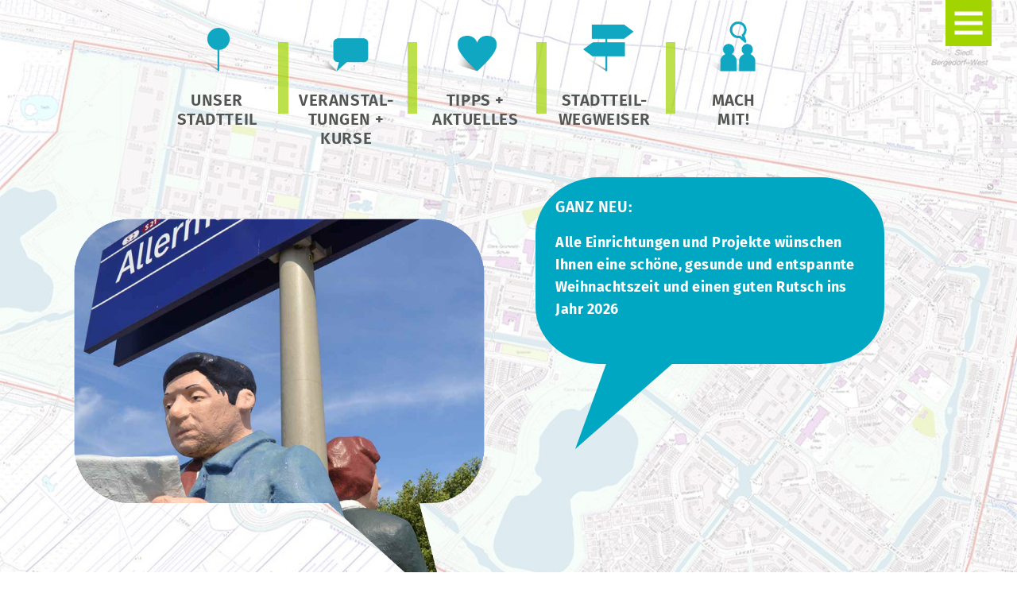

--- FILE ---
content_type: text/html; charset=utf-8
request_url: https://www.neuallermoehe.info/index.php?article_id=1
body_size: 2025
content:

<!DOCTYPE html >
<html lang="de">
<head>
	<meta http-equiv="Content-Type" content="text/html; charset=utf-8" />
	<meta name="robots" content="INDEX,FOLLOW" />
	<meta name="keywords" content="" />
	<meta name="description" content="" />
	<meta name="author" content="Neuallermöhe - junger Stadtteil in Hamburg Bergedorf" />
	<meta name="geo.region" content="DE-HH" />
	<meta name="geo.placename" content="Hamburg" />
	<meta name="geo.position" content="53.487681;10.157203" />
	<meta name="ICBM" content="53.487681,10.157203" />
	<meta name="viewport" content="width=device-width, initial-scale=1.0, user-scalable=yes" />
		<title>Neuallermöhe - junger Stadtteil in Hamburg Bergedorf | start</title>
	<link rel="stylesheet" type="text/css" href="media/na.css?v=0.11768881191" />
	<script src="assets/core/jquery.min.js"></script>
	<script src="media/na.js?v=0.1"></script>
	<script>
	<!--
		jQuery(document).ready(function() {
			alwaysReady();
			
		});
	//-->
	</script>
	<link rel="apple-touch-icon" sizes="180x180" href="apple-touch-icon.png">
	<link rel="icon" type="image/png" href="na-icon-32.png" sizes="32x32">
	<link rel="icon" type="image/png" href="na-icon-16.png" sizes="16x16">
	<link rel="manifest" href="manifest.json">
	<meta name="theme-color" content="#ffffff">
</head>
<body class="templ5 startpage art_id_1" data-artid="1">
	<div id="website">
		<div id="header">
			<div id="logo"><a href="./index.php?article_id=1"><img src="media/logo-neu-allermoehe.svg" alt="Logo Neuallermöhe" /></a></div>
			<nav id="menu1"><ul>
		<li class="menuitem first menu1-menuitem li1 "><a href="./index.php?article_id=2" class="menuitem-a first"><div class="menuicon"><img class="menuicon-img" style="margin-left: 0" src="media/needle.png" alt=""/></div><span>Unser Stadtteil</span></a></li>
		<li class="menuitem  menu1-menuitem li2 "><a href="./index.php?article_id=3" class="menuitem-a "><div class="menuicon"><img class="menuicon-img" style="margin-left: 0" src="media/bubble.png" alt=""/></div><span>Veranstal&shy;tungen + Kurse</span></a></li>
		<li class="menuitem  menu1-menuitem li3 "><a href="./index.php?article_id=4" class="menuitem-a "><div class="menuicon"><img class="menuicon-img" style="margin-left: 0" src="media/heart.png" alt=""/></div><span>Tipps + Aktuelles</span></a></li>
		<li class="menuitem  menu1-menuitem li4 "><a href="./index.php?article_id=5" class="menuitem-a "><div class="menuicon"><img class="menuicon-img" style="margin-left: 0" src="media/destination.png" alt=""/></div><span>Stadtteil-Wegweiser</span></a></li>
		<li class="menuitem last menu1-menuitem li5 "><a href="./index.php?article_id=26" class="menuitem-a last"><div class="menuicon"><img class="menuicon-img" style="margin-left: 0" src="media/makeit.png" alt=""/></div><span>Mach<br /> mit!</span></a></li>
	</ul></nav>
		</div>

<div id="contentStart">
	<div id="contentStartLeft">
<div class="picWrapper "><img src="./media/neuallermoehe-start-001.png" alt="Neuallermoehe-start-001" class="pic-img " title="Neuallermoehe-start-001" /></div>	</div>
	<div id="contentStartRight">
<div class="textblock textblock-bubble blue prozmin10"><h1><span class="caps">GANZ</span> <span class="caps">NEU</span>:</h1>

<p><strong>Alle Einrichtungen und Projekte wünschen Ihnen eine schöne, gesunde und entspannte Weihnachtszeit und einen guten Rutsch ins Jahr 2026</strong> </p></div>	</div>
<div id="logoStart"><img src="media/logo-neu-allermoehe.svg" alt="Logo Neuallermöhe" /></div>
</div>

		<footer id="footer">
			<nav id="menuFooter">
<ul>

	<li class="menuitem mi-root"><a href="./index.php?article_id=27" class="menuitem-a mi-a-root">Kontakt</a></li>
	<li class="menuitem mi-root"><a href="./index.php?article_id=28" class="menuitem-a mi-a-root">Impressum</a></li>
	<li class="menuitem mi-root"><a href="./index.php?article_id=29" class="menuitem-a mi-a-root">Datenschutz</a></li>
</ul></nav>
		</footer>
		<div id="menuOverlay">
			<input type="checkbox" name="rd-menu-opener-input" id="rd-menu-opener-input"><label for="rd-menu-opener-input" id="rd-menu-opener"><img src="media/rd-menu-opener.svg" alt="" class="opener" /><img src="media/rd-menu-closer.svg" alt="" class="closer" /></label>
			<nav id="menuMobile"><ul>
		<li class="menuitem first menuRd-menuitem li1 "><a href="./index.php?article_id=2" class="rd-a-left menuitem-a first"><div class="rd-a-left menuicon"><img class="rd-a-left menuicon-img" style="margin-left: 0" src="media/needle.png" alt=""/></div><span>Unser Stadtteil</span></a>
			<input class="nav-accordion-input" type="checkbox" name ="nav2" id="nav2" ><label class="nav-accordion-label" for="nav2"></label>
					<ul>
		<li class="menuitem first  menuRd-menuitem-menuitem li1 "><a href="./index.php?article_id=30" class="menuitem-a first"><span>Neuallermöhe</span></a></li>
		<li class="menuitem   menuRd-menuitem-menuitem li2 "><a href="./index.php?article_id=6" class="menuitem-a "><span>Daten und Fakten</span></a></li>
		<li class="menuitem   menuRd-menuitem-menuitem li3 "><a href="./index.php?article_id=7" class="menuitem-a "><span>Stadtteilkonferenz</span></a></li>
		<li class="menuitem   menuRd-menuitem-menuitem li4 "><a href="./index.php?article_id=39" class="menuitem-a "><span>RISE-Gebietsentwicklung</span></a></li>
		<li class="menuitem   menuRd-menuitem-menuitem li5 "><a href="./index.php?article_id=40" class="menuitem-a "><span>Quartiersrat Neuallermöhe</span></a></li>
		<li class="menuitem   menuRd-menuitem-menuitem li6 "><a href="./index.php?article_id=8" class="menuitem-a "><span>Planungsschriften</span></a></li>
		<li class="menuitem   menuRd-menuitem-menuitem li7 "><a href="./index.php?article_id=10" class="menuitem-a "><span>Wohnen</span></a></li>
		<li class="menuitem last  menuRd-menuitem-menuitem li8 "><a href="./index.php?article_id=11" class="menuitem-a last"><span>Linkliste</span></a></li>
	</ul></li>
		<li class="menuitem  menuRd-menuitem li2 "><a href="./index.php?article_id=3" class="rd-a-left menuitem-a "><div class="rd-a-left menuicon"><img class="rd-a-left menuicon-img" style="margin-left: 0" src="media/bubble.png" alt=""/></div><span>Veranstal&shy;tungen + Kurse</span></a>
			<input class="nav-accordion-input" type="checkbox" name ="nav3" id="nav3" ><label class="nav-accordion-label" for="nav3"></label>
					<ul>
		<li class="menuitem first  menuRd-menuitem-menuitem li1 "><a href="./index.php?article_id=38" class="menuitem-a first"><span>Veranstaltungen</span></a></li>
		<li class="menuitem last  menuRd-menuitem-menuitem li2 "><a href="./index.php?article_id=37" class="menuitem-a last"><span>Kurse</span></a></li>
	</ul></li>
		<li class="menuitem  menuRd-menuitem li3 "><a href="./index.php?article_id=4" class="rd-a-left menuitem-a "><div class="rd-a-left menuicon"><img class="rd-a-left menuicon-img" style="margin-left: 0" src="media/heart.png" alt=""/></div><span>Tipps + Aktuelles</span></a>
			<input class="nav-accordion-input" type="checkbox" name ="nav4" id="nav4" ><label class="nav-accordion-label" for="nav4"></label>
					<ul>
		<li class="menuitem first  menuRd-menuitem-menuitem li1 "><a href="./index.php?article_id=33" class="menuitem-a first"><span>Was ist neu?</span></a></li>
		<li class="menuitem last  menuRd-menuitem-menuitem li2 "><a href="./index.php?article_id=34" class="menuitem-a last"><span>Lieblingstipps der Redaktion</span></a></li>
	</ul></li>
		<li class="menuitem  menuRd-menuitem li4 "><a href="./index.php?article_id=5" class="rd-a-left menuitem-a "><div class="rd-a-left menuicon"><img class="rd-a-left menuicon-img" style="margin-left: 0" src="media/destination.png" alt=""/></div><span>Stadtteil-Wegweiser</span></a>
			<input class="nav-accordion-input" type="checkbox" name ="nav5" id="nav5" ><label class="nav-accordion-label" for="nav5"></label>
					<ul>
		<li class="menuitem first  menuRd-menuitem-menuitem li1 "><a href="./index.php?article_id=12" class="menuitem-a first"><span>Arbeit & Bildung</span></a></li>
		<li class="menuitem   menuRd-menuitem-menuitem li2 "><a href="./index.php?article_id=13" class="menuitem-a "><span>Behörden</span></a></li>
		<li class="menuitem   menuRd-menuitem-menuitem li3 "><a href="./index.php?article_id=14" class="menuitem-a "><span>Beratung</span></a></li>
		<li class="menuitem   menuRd-menuitem-menuitem li4 "><a href="./index.php?article_id=15" class="menuitem-a "><span>Familie</span></a></li>
		<li class="menuitem   menuRd-menuitem-menuitem li5 "><a href="./index.php?article_id=16" class="menuitem-a "><span>Gesundheit</span></a></li>
		<li class="menuitem   menuRd-menuitem-menuitem li6 "><a href="./index.php?article_id=17" class="menuitem-a "><span>Jugendliche</span></a></li>
		<li class="menuitem   menuRd-menuitem-menuitem li7 "><a href="./index.php?article_id=18" class="menuitem-a "><span>Kinder & Kinderbetreuung</span></a></li>
		<li class="menuitem   menuRd-menuitem-menuitem li8 "><a href="./index.php?article_id=19" class="menuitem-a "><span>Kirchen</span></a></li>
		<li class="menuitem   menuRd-menuitem-menuitem li9 "><a href="./index.php?article_id=20" class="menuitem-a "><span>Kunst, Kultur & Bücher</span></a></li>
		<li class="menuitem   menuRd-menuitem-menuitem li10 "><a href="./index.php?article_id=36" class="menuitem-a "><span>Stadtteilkultur & Bürgerbeteiligung</span></a></li>
		<li class="menuitem   menuRd-menuitem-menuitem li11 "><a href="./index.php?article_id=21" class="menuitem-a "><span>Migration</span></a></li>
		<li class="menuitem   menuRd-menuitem-menuitem li12 "><a href="./index.php?article_id=35" class="menuitem-a "><span>Räume mieten</span></a></li>
		<li class="menuitem   menuRd-menuitem-menuitem li13 "><a href="./index.php?article_id=22" class="menuitem-a "><span>Schulen</span></a></li>
		<li class="menuitem   menuRd-menuitem-menuitem li14 "><a href="./index.php?article_id=23" class="menuitem-a "><span>Sport & Freizeit</span></a></li>
		<li class="menuitem   menuRd-menuitem-menuitem li15 "><a href="./index.php?article_id=24" class="menuitem-a "><span>Wohnen</span></a></li>
		<li class="menuitem last  menuRd-menuitem-menuitem li16 "><a href="./index.php?article_id=25" class="menuitem-a last"><span>Notrufnummern</span></a></li>
	</ul></li>
		<li class="menuitem last menuRd-menuitem li5 "><a href="./index.php?article_id=26" class="rd-a-left menuitem-a last"><div class="rd-a-left menuicon"><img class="rd-a-left menuicon-img" style="margin-left: 0" src="media/makeit.png" alt=""/></div><span>Mach<br /> mit!</span></a>
			<input class="nav-accordion-input" type="checkbox" name ="nav26" id="nav26" ><label class="nav-accordion-label" for="nav26"></label>
					<ul>
		<li class="menuitem first last  menuRd-menuitem-menuitem li1 "><a href="./index.php?article_id=31" class="menuitem-a first last"><span>•	Deine Idee für Neuallermöhe</span></a></li>
	</ul></li>
	</ul></nav>		</div>
	</div>
</body>
</html>

--- FILE ---
content_type: text/css
request_url: https://www.neuallermoehe.info/media/na.css?v=0.11768881191
body_size: 4187
content:
/* Generated by less 3.11.1 */
@font-face {
  font-family: 'Fira Sans';
  src: url('../assets/fonts/fira/eot/FiraSans-Regular.eot');
  src: url('../assets/fonts/fira/eot/FiraSans-Regular.eot') format('embedded-opentype'), url('../assets/fonts/fira/woff2/FiraSans-Regular.woff2') format('woff2'), url('../assets/fonts/fira/woff/FiraSans-Regular.woff') format('woff'), url('../assets/fonts/fira/ttf/FiraSans-Regular.ttf') format('truetype');
  font-weight: 400;
  font-style: normal;
}
@font-face {
  font-family: 'Fira Sans';
  src: url('../assets/fonts/fira/eot/FiraSans-Medium.eot');
  src: url('../assets/fonts/fira/eot/FiraSans-Medium.eot') format('embedded-opentype'), url('../assets/fonts/fira/woff2/FiraSans-Medium.woff2') format('woff2'), url('../assets/fonts/fira/woff/FiraSans-Medium.woff') format('woff'), url('../assets/fonts/fira/ttf/FiraSans-Medium.ttf') format('truetype');
  font-weight: 500;
  font-style: normal;
}
@font-face {
  font-family: 'Fira Sans';
  src: url('../assets/fonts/fira/eot/FiraSans-SemiBold.eot');
  src: url('../assets/fonts/fira/eot/FiraSans-SemiBold.eot') format('embedded-opentype'), url('../assets/fonts/fira/woff2/FiraSans-SemiBold.woff2') format('woff2'), url('../assets/fonts/fira/woff/FiraSans-SemiBold.woff') format('woff'), url('../assets/fonts/fira/ttf/FiraSans-SemiBold.ttf') format('truetype');
  font-weight: 600;
  font-style: normal;
}
@font-face {
  font-family: 'Fira Sans';
  src: url('../assets/fonts/fira/eot/FiraSans-Bold.eot');
  src: url('../assets/fonts/fira/eot/FiraSans-Bold.eot') format('embedded-opentype'), url('../assets/fonts/fira/woff2/FiraSans-Bold.woff2') format('woff2'), url('../assets/fonts/fira/woff/FiraSans-Bold.woff') format('woff'), url('../assets/fonts/fira/ttf/FiraSans-Bold.ttf') format('truetype');
  font-weight: bold;
  font-style: normal;
}
/*!
 * Font Awesome Free 5.15.3 by @fontawesome - https://fontawesome.com
 * License - https://fontawesome.com/license/free (Icons: CC BY 4.0, Fonts: SIL OFL 1.1, Code: MIT License)
 */
@font-face {
  font-family: 'fontawesome';
  font-style: normal;
  font-weight: 400;
  font-display: block;
  src: url("../assets/fonts/fa/fa-solid-900.eot");
  src: url("../assets/fonts/fa/fa-solid-900.eot?#iefix") format("embedded-opentype"), url("../assets/fonts/fa/fa-solid-900.woff2") format("woff2"), url("../assets/fonts/fa/fa-solid-900.woff") format("woff"), url("../assets/fonts/fa/fa-solid-900.ttf") format("truetype"), url("../assets/fonts/fa/fa-solid-900.svg#fontawesome") format("svg");
}
/*--------------------------------------------------------------
# Normalize & box-sizing
--------------------------------------------------------------*/
html {
  width: 100%;
  height: 100%;
  -webkit-box-sizing: border-box;
  box-sizing: border-box;
  font-family: sans-serif;
  -webkit-text-size-adjust: 100%;
  -ms-text-size-adjust: 100%;
}
body {
  margin: 0;
}
article,
aside,
details,
figcaption,
figure,
footer,
header,
main,
menu,
nav,
section,
summary {
  display: block;
}
audio,
canvas,
progress,
video {
  display: inline-block;
  vertical-align: baseline;
}
audio:not([controls]) {
  display: none;
  height: 0;
}
[hidden],
template {
  display: none;
}
a {
  background-color: transparent;
}
a:active,
a:hover {
  outline: 0;
}
abbr[title] {
  border-bottom: 1px dotted;
}
b,
strong {
  font-weight: bold;
}
dfn {
  font-style: italic;
}
h1 {
  font-size: 2em;
  margin: 0.67em 0;
}
mark {
  background: #ff0;
  color: #000;
}
small {
  font-size: 80%;
}
sub,
sup {
  font-size: 75%;
  line-height: 0;
  position: relative;
  vertical-align: baseline;
}
sup {
  top: -0.5em;
}
sub {
  bottom: -0.25em;
}
img {
  border: 0;
  max-width: 100%;
  height: auto;
}
svg:not(:root) {
  overflow: hidden;
}
figure {
  margin: 1em 40px;
}
hr {
  -webkit-box-sizing: content-box;
  box-sizing: content-box;
  height: 0;
}
pre {
  overflow: auto;
}
code,
kbd,
pre,
samp {
  font-family: monospace, monospace;
  font-size: 1em;
}
button,
input,
optgroup,
select,
textarea {
  color: inherit;
  font: inherit;
  margin: 0;
}
button {
  overflow: visible;
}
button,
select {
  text-transform: none;
}
button,
html input[type="button"],
input[type="reset"],
input[type="submit"] {
  -webkit-appearance: button;
  cursor: pointer;
}
button[disabled],
html input[disabled] {
  cursor: default;
}
button::-moz-focus-inner,
input::-moz-focus-inner {
  border: 0;
  padding: 0;
}
input {
  line-height: normal;
}
input[type="checkbox"],
input[type="radio"] {
  -webkit-box-sizing: border-box;
  box-sizing: border-box;
  padding: 0;
}
input[type="number"]::-webkit-inner-spin-button,
input[type="number"]::-webkit-outer-spin-button {
  height: auto;
}
input[type="search"]::-webkit-search-cancel-button,
input[type="search"]::-webkit-search-decoration {
  -webkit-appearance: none;
}
fieldset {
  border: 1px solid #6d6f70;
  margin: 0 2px;
  padding: 0.35em 0.625em 0.75em;
}
legend {
  border: 0;
  padding: 0;
}
textarea {
  overflow: auto;
}
optgroup {
  font-weight: bold;
}
table {
  border-collapse: collapse;
  border-spacing: 0;
}
td,
th {
  padding: 0;
  vertical-align: top;
}
*,
*:before,
*:after {
  -webkit-box-sizing: inherit;
  box-sizing: inherit;
}
/*   ----------------------------- */
html {
  font-size: 110%;
  font-size: 20px;
}
body {
  width: 100%;
  height: 100%;
  background: url(bg-website.jpg) fixed;
  background-color: #fff;
  background-size: cover;
}
* {
  font-family: 'Fira Sans', Arial, Helvetica, sans-serif;
  font-size: 1rem;
  letter-spacing: 0.05ex;
  font-weight: normal;
  line-height: 1.4em;
  color: #000;
}
div {
  vertical-align: top;
}
h1,
h2,
h3,
.table-caption {
  font-weight: bold;
  line-height: 1.2em;
  padding: 0 0 1em 0;
  margin: 0;
  text-align: left;
}
h1,
h1 *,
.table-caption {
  font-size: 1.5rem;
  font-weight: 600;
  line-height: 1.2em;
}
em,
em * {
  font-size: 1.5rem;
  font-style: normal;
}
h2,
h2 * {
  font-size: 1.1rem;
  font-weight: 600;
  line-height: 2em;
}
b,
b *,
strong,
strong * {
  font-weight: bold;
}
p,
#content ul,
#content ol {
  margin: 0;
  padding: 0 0 1.6em 0;
}
ul,
li {
  margin: 0;
  padding: 0;
}
input[type=text],
input[type=email],
textarea {
  border: 1px solid #00a7c2;
  border-radius: 0.3em;
  width: 100%;
  margin: 0 0 0.8em 0;
  padding: 0.3em 0.5em 0.3em 0.5em;
}
input[type=text]:focus,
input[type=email]:focus,
textarea:focus {
  outline: none!important;
  box-shadow: 0 0 1px #00a7c2;
}
textarea {
  height: 14em;
}
.btn {
  border: 1px solid #00a7c2;
  border-radius: 0.3em;
  background: #00a7c2;
  color: #fff;
  text-transform: lowercase;
}
.btn:hover {
  background: #a2d400;
}
.clear {
  clear: both;
}
.blue {
  color: #00a7c2;
}
#website {
  display: grid;
  grid-template-columns: 100%;
  grid-template-rows: 18vw auto auto 3em;
  grid-column-gap: 0;
  grid-row-gap: 2.5vw;
  gap: 2.5vw 2.5vw;
  min-height: 100%;
  padding: 2.5% 2.5% 0 2.5%;
  grid-template-areas: "header" "menu2" "content" "footer";
}
.startpage #website {
  grid-template-rows: auto auto 3em;
  grid-template-areas: "header" "contentStart" "footer";
}
#header {
  grid-area: header;
  display: grid;
  grid-template-columns: 30% 70%;
  grid-column-gap: 5vw;
  align-items: start;
  grid-template-areas: "logo menu1";
}
.startpage #header {
  grid-template-columns: 7.5% 80%;
}
#logoStart {
  text-align: center;
}
#logoStart img {
  width: 33.33%;
  height: auto;
}
#logo {
  grid-area: logo;
}
#logo a {
  display: block;
  height: 100%;
}
.startpage #logo a {
  display: none;
}
#logo a img {
  display: block;
}
#menu1 {
  grid-area: menu1;
}
#menu2 {
  grid-area: menu2;
  display: none;
}
#content {
  grid-area: content;
  background: #fff;
  padding: 5%;
  border-radius: 1vw;
}
.templ6 #content {
  position: relative;
  display: grid;
  grid-template-columns: 1fr;
  background: #00a7c2;
  border-radius: 0;
  border-top-left-radius: 2vw;
  border-top-right-radius: 2vw;
  border-bottom-left-radius: 2vw;
  border-bottom-right-radius: 2vw;
  padding: 2.5%;
}
.templ7 #content {
  position: relative;
  display: grid;
  grid-template-columns: 1fr;
  background: #00a7c2;
  border-radius: 0;
  border-top-left-radius: 2vw;
  border-top-right-radius: 2vw;
  border-bottom-left-radius: 2vw;
  border-bottom-right-radius: 2vw;
  padding: 2.5%;
}
#contentRight {
  grid-area: contentRight;
  display: none;
}
#contentStart {
  display: grid;
  grid-template-columns: 1fr 1fr;
  grid-template-areas: "startLeft startRight" "logoStart logoStart";
  grid-column-gap: 5vw;
  grid-area: contentStart;
  padding: 5%;
}
.startpage #contentStart {
  display: grid;
  grid-template-columns: 1fr;
  grid-template-areas: "startLeft" "startRight" "logoStart";
  grid-column-gap: 5vw;
  grid-area: contentStart;
  padding: 5%;
}
#contentStartLeft {
  grid-area: startLeft;
}
#contentStartRight {
  grid-area: startRight;
}
#logoStart {
  grid-area: logoStart;
}
#cententRight {
  grid-area: cententRight;
}
#footer {
  grid-area: footer;
  background: #f3f3e8;
  margin-left: -2.9%;
  padding: 0.5% 2% 0 2%;
  width: 105.2%;
}
#menuOverlay {
  grid-area: menuOverlay;
  position: absolute;
  right: 0;
  top: 0;
  width: 95%;
  margin-right: 2.5%;
  z-index: 1000;
}
#menuMobile {
  display: none;
  float: right;
  background: #f3f3e8;
  width: 100%;
  padding: 15% 4% 5% 3%;
}
#menuMobile .menuicon {
  display: none;
}
#rd-menu-opener-input {
  display: block;
  position: absolute;
  right: 0;
  top: 0;
  width: 1px;
  height: 1px;
  overflow: hidden;
}
#rd-menu-opener {
  display: block;
  position: absolute;
  right: 0;
  top: 0;
  width: 3em;
  height: 3em;
  cursor: pointer;
}
#rd-menu-opener .closer {
  display: none;
}
#rd-menu-opener-input:checked ~ #menuMobile {
  display: block;
  margin-bottom: 10%;
}
#rd-menu-opener-input:checked ~ #rd-menu-opener .opener {
  display: none;
}
#rd-menu-opener-input:checked ~ #rd-menu-opener .closer {
  display: block;
}
#menuMobile .menuitem {
  position: relative;
  float: left;
  display: block;
  width: 100%;
  margin: 0!important;
  border: none;
  overflow: hidden;
  z-index: 2000;
  border-bottom: 3px solid #a2d400;
}
.menuRd-menuitem-menuitem {
  z-index: 2100;
  border-bottom: 1px solid #a2d400 !important;
}
.menuRd-menuitem-menuitem:last-child {
  border-bottom: none!important;
}
.menuRd-menuitem-menuitem-menuitem {
  z-index: 2200;
}
#menuMobile .menuitem-a,
#menuMobile .menuitem-b {
  float: left;
  width: 79%;
  padding: 0.2em 0 0.1em 0;
  padding: 0.4em 0 0.3em 0;
}
#menuMobile .menuitem-a,
#menuMobile .menuitem-b,
#menuMobile .menuitem-a *,
#menuMobile .menuitem-b *,
.nav-accordion-label,
.nav-accordion-label * {
  font-size: 20px;
  font-weight: normal;
  margin: 0!important;
  border-bottom: none;
  line-height: 1em;
  text-decoration: none;
}
#menuMobile br {
  display: none;
}
#menuMobile .menuRd-menuitem-menuitem .menuitem-a,
#menuMobile .menuRd-menuitem-menuitem .menuitem-b {
  padding: 0.4em 0 0.4em 0;
}
.menuRd-menuitem-menuitem a,
.menuRd-menuitem-menuitem b,
.menuRd-menuitem-menuitem a *,
.menuRd-menuitem-menuitem b * {
  font-size: 16px!important;
}
.nav-accordion-input {
  position: absolute;
  left: 0;
  top: 0;
  opacity: 0;
}
.nav-accordion-input ~ ul {
  display: none;
}
.nav-accordion-input:checked ~ ul {
  display: block;
}
.nav-accordion-label {
  position: relative;
  float: right;
  width: 21%;
  height: 0;
  cursor: pointer;
  text-align: center;
}
.nav-accordion-label::after {
  content: "\f0ab";
  font-family: 'fontawesome';
  position: absolute;
  right: 0;
  top: 0;
  width: 100%;
  padding: 21px 0 500px 0;
  margin-top: -10px !important;
  color: #00a7c2;
}
.nav-accordion-input:checked + .nav-accordion-label::after {
  content: "\f0aa";
}
.menuRd-menuitem .menuitem-a,
.menuRd-menuitem .menuitem-b {
  padding-left: 4%!important;
}
.menuRd-menuitem-menuitem .menuitem-a,
.menuRd-menuitem-menuitem .menuitem-b {
  padding-left: 8%!important;
}
.menuRd-menuitem-menuitem-menuitem .menuitem-a,
.menuRd-menuitem-menuitem-menuitem .menuitem-b {
  padding-left: 12%!important;
}
#menuMobile ul .act *,
#menuMobile ul .actPath > span {
  text-transform: uppercase;
  font-weight: 600;
}
#menuMobile li ul {
  margin-top: 0.5em;
  margin-bottom: -0.5em;
}
.menuitem {
  list-style: none;
}
#menu1 {
  display: block;
  width: 100%;
  align-self: end;
}
#menu1 ul {
  display: grid;
  grid-template-columns: 1fr;
  grid-auto-rows: 1fr;
  margin-top: -2%;
}
.menu1-menuitem {
  position: relative;
  display: none;
  grid-template-columns: 1fr;
  grid-auto-rows: 1fr;
  justify-items: left;
  padding-left: 15%;
}
.startpage .menu1-menuitem {
  margin-bottom: 2.5%;
}
.startpage .menu1-menuitem::after {
  position: absolute;
  left: 0;
  bottom: 0;
  content: " ";
  display: block;
  width: 20%;
  height: 1.5vw;
  margin: 0 0 -5% 12.5%;
  background: rgba(162, 212, 0, 0.7);
  overflow: hidden;
}
.startpage .menu1-menuitem:last-child::after {
  display: none;
}
.menu1-menuitem.act,
.menu1-menuitem.actPath,
.startpage .menu1-menuitem {
  display: grid;
}
.menu1-menuitem .menuitem-a,
.menu1-menuitem .menuitem-b {
  display: grid;
  grid-template-columns: 1fr;
  grid-template-rows: 69% 31%;
  width: 12vw;
  text-align: center;
  justify-content: center;
  text-decoration: none;
}
.startpage .menu1-menuitem .menuitem-a,
.startpage .menu1-menuitem .menuitem-b {
  grid-template-rows: 60% 40%;
}
.menu1-menuitem .menuitem-a span,
.menu1-menuitem .menuitem-b span {
  font-size: 2.5vw;
  font-weight: 600;
  color: #535552;
  text-decoration: none;
  text-transform: uppercase;
  line-height: 1.2em;
  text-align: center;
}
.startpage .menu1-menuitem .menuitem-a span,
.startpage .menu1-menuitem .menuitem-b span {
  font-size: 3.5vw;
}
.menu1-menuitem .menuitem-a .menuicon-img,
.menu1-menuitem .menuitem-b .menuicon-img {
  width: 11vw;
  height: auto;
}
.menu1-menuitem .menuitem-a .menuicon-img {
  padding-top: 0em;
}
#menuFooter {
  display: block;
  width: 100%;
  text-align: center;
}
.mi-root {
  display: inline;
}
.mi-a-root {
  text-decoration: none;
  border-right: 2px solid #000;
  padding: 0 0.6em 0 0.3em;
  font-size: 1rem;
}
.mi-root:last-child .mi-a-root {
  border-right: none;
}
#content ul {
  list-style: none outside;
}
#content li {
  text-indent: -1.6em;
  margin-left: 1.6em;
}
#content li::before {
  content: '\2022\00a0';
  font-size: 2.9rem;
  vertical-align: middle;
  line-height: 1px;
  color: #a2d400;
}
#content a:hover {
  text-decoration: none;
}
.textblock-bubble {
  position: relative;
  background: #00a7c2;
  width: 85%;
  padding: 5%;
  z-index: 100;
  margin-bottom: 25%;
}
.textblock-bubble.green {
  background: #a2d400;
}
.textblock-bubble,
.textblock-bubble * {
  color: #fff;
}
.textblock-bubble {
  border-radius: 2.8em / 2.6em;
}
.textblock-bubble:before {
  content: "";
  width: 0px;
  height: 0px;
  position: absolute;
  border-left: 5em solid #00a7c2;
  border-right: 0px solid transparent;
  border-top: 0px solid #00a7c2;
  border-bottom: 6.5em solid transparent;
  left: 4em;
  bottom: -6em;
  transform: skewX(-20deg);
}
.textblock-bubble.green:before {
  border-left: 5em solid #a2d400;
  border-top: 0px solid #a2d400;
}
.prozmin05 {
  margin-top: -5%;
}
.prozmin10 {
  margin-top: -10%;
}
.prozmin15 {
  margin-top: -15%;
}
.prozplus05 {
  margin-top: 30%;
}
.prozplus10 {
  margin-top: 35%;
}
.prozplus15 {
  margin-top: 40%;
}
.projectblock {
  position: relative;
}
.projectblock + .projectblock {
  margin-top: -3px;
}
.project-text {
  border-top: 3px solid #a2d400;
  border-bottom: 3px solid #a2d400;
  margin: 0;
}
.project-title,
.project-longtext {
  padding: 1.5% 3% 0 0;
}
.project-cb-opener + label + .project-text > .project-longtext {
  display: none;
}
.project-cb-opener:checked + label + .project-text > .project-longtext {
  display: block;
}
.project-title h2,
.project-title h2 * {
  font-size: 1.2rem;
  text-transform: none;
}
.project-title h2 {
  width: 100%;
  margin: 0;
  letter-spacing: normal;
  border-top: none;
  padding: 0 10% 1.5% 0;
  color: #00a7c2;
}
.project-cb-opener {
  display: block;
  position: absolute;
  right: 0;
  top: 0;
  opacity: 0;
  width: 1px;
  margin: 0;
}
.project-cb-opener + label {
  display: block;
  position: absolute;
  right: 0;
  top: 0;
  font-size: 1.6rem;
  cursor: pointer;
  margin: 1% 0% 0 0;
  width: 96%;
  height: 1.5em;
  text-align: right;
}
.project-cb-opener + label::after {
  font-family: 'fontawesome';
  content: "\f055";
  -webkit-font-smoothing: antialiased;
  -moz-osx-font-smoothing: grayscale;
  font-weight: normal;
  color: #00a7c2;
}
.project-cb-opener:checked + label::after {
  font-family: 'fontawesome';
  content: "\f056";
  -webkit-font-smoothing: antialiased;
  -moz-osx-font-smoothing: grayscale;
  font-weight: normal;
  color: #00a7c2;
}
.text_tempglobal,
.text_tempglobal * {
  font-weight: bold!important;
}
.newsblock {
  background: #fff;
  border-radius: 1vw;
  padding: 2.5%;
  margin-bottom: 5%;
}
.news-title {
  color: #a2d400;
  margin-bottom: 0;
  padding-bottom: 0;
}
.news-longtext h2 {
  color: #00a7c2;
  margin-bottom: 0;
  padding-bottom: 0;
}
@media screen and (min-width: 1023px) {
  html {
    font-size: 1vw;
  }
  * {
    font-size: 1.4rem;
    line-height: 1.6em;
  }
}
@media screen and (min-width: 1600px) {
  html {
    font-size: 1vw;
  }
  * {
    font-size: 1.2rem;
    line-height: 1.6em;
  }
}
@media screen and (min-width: 1023px) {
  #website {
    display: grid;
    grid-template-columns: 34.5% 35.5% 25%;
    grid-template-rows: 12vw auto 3em;
    grid-column-gap: 2.5vw;
    grid-row-gap: 2.5vw;
    gap: 2.5vw 2.5vw;
    min-height: 100%;
    grid-template-areas: "header header header" "menu2 content contentRight" "footer footer footer";
    padding: 2.5% 2.5% 0 2.5%;
    width: 100%;
  }
  .templ6 #website {
    grid-template-areas: "header header header" "content content contentRight" "footer footer footer";
    padding: 2.5% 2.5% 0 2.5%;
  }
  .templ7 #website {
    grid-template-rows: 12vw auto auto 3vw;
    grid-template-areas: "header header header" "menu2 menu2 . " "content content contentRight" "footer footer footer";
    padding: 2.5% 2.5% 0 2.5%;
  }
  .startpage #website {
    grid-template-areas: "header header header" "contentStart contentStart contentStart" "footer footer footer";
    padding: 2.5% 2.5% 0 2.5%;
  }
  #header {
    grid-template-columns: 15% 80%;
    grid-column-gap: 5vw;
    align-items: start;
    grid-template-areas: "logo menu1";
  }
  .startpage #header {
    grid-template-columns: 7.5% 80%;
  }
  #logoStart {
    text-align: center;
  }
  #logoStart img {
    width: 33.33%;
    height: auto;
  }
  #menuOverlay {
    margin-right: 2.5%;
  }
  #rd-menu-opener {
    width: 4.5vw;
    height: 4.5vw;
  }
  #menu1 {
    display: grid;
    grid-template-columns: 1fr;
    grid-template-rows: 1fr;
    align-self: auto;
  }
  #menu1 ul {
    display: grid;
    grid-template-columns: 1fr 1fr 1fr 1fr 1fr 1fr;
    grid-auto-rows: 1fr;
    margin-top: -2%;
  }
  .menu1-menuitem {
    position: relative;
    justify-items: end;
    padding: 0;
  }
  .startpage .menu1-menuitem {
    margin-bottom: 0;
  }
  .startpage .menu1-menuitem::after {
    position: absolute;
    left: auto;
    bottom: auto;
    right: 0;
    top: 0;
    content: " ";
    display: block;
    width: 1vw;
    height: 0;
    padding-bottom: 55%;
    margin: 25% -1vw 0 0;
    background: rgba(162, 212, 0, 0.7);
    overflow: hidden;
  }
  .startpage .menu1-menuitem:last-child::after {
    display: none;
  }
  .menu1-menuitem .menuitem-a,
  .menu1-menuitem .menuitem-b {
    grid-template-rows: 60% 40%;
  }
  .startpage .menu1-menuitem .menuitem-a,
  .startpage .menu1-menuitem .menuitem-b {
    grid-template-rows: 60% 40%;
  }
  .menu1-menuitem .menuitem-a span,
  .menu1-menuitem .menuitem-b span {
    font-size: 1.6vw;
  }
  .startpage .menu1-menuitem .menuitem-a span,
  .startpage .menu1-menuitem .menuitem-b span {
    font-size: 1.6vw;
  }
  .menu1-menuitem .menuitem-a .menuicon-img,
  .menu1-menuitem .menuitem-b .menuicon-img {
    width: 7vw;
  }
  .has-menu2 #menu2 {
    display: block;
    background: #f3f3e8;
    border-radius: 1vw;
    padding: 5% 4% 5% 3%;
    margin-left: -3%;
    width: 103%;
    align-self: start;
  }
  .templ7.has-menu2 #menu2 {
    display: block;
    background: #00a7c2;
    border-radius: 0;
    border-top-left-radius: 2vw;
    border-top-right-radius: 2vw;
    padding: 5% 4% 5% 3%;
    margin-left: 0;
    width: 100%;
    align-self: start;
  }
  #menu2 ul {
    margin-bottom: 1.2em;
  }
  .menu2-menuitem {
    display: block;
    width: 100%;
    border-bottom: 3px solid #a2d400;
    list-style: none;
  }
  .menu2-menuitem .menuitem-a,
  .menu2-menuitem .menuitem-b {
    display: block;
    width: 100%;
    text-decoration: none;
    padding: 0.2em 0 0.1em 0;
  }
  .menu2-menuitem .menuitem-a span,
  .menu2-menuitem .menuitem-b span {
    font-size: 1.6rem;
    font-weight: normal;
    text-decoration: none;
    line-height: 1.2em;
  }
  .templ7 .menu2-menuitem .menuitem-a span,
  .templ7 .menu2-menuitem .menuitem-b span {
    color: #fff;
  }
  .menu2-menuitem .menuitem-a:hover span {
    font-weight: 600;
  }
  .menu2-menuitem.act .menuitem-a span,
  .menu2-menuitem.act .menuitem-b span {
    text-transform: uppercase;
    font-weight: 600;
  }
  #menuOverlay {
    width: 35%;
  }
  #menuMobile {
    padding: 25% 4% 5% 3%;
  }
  .templ6 #content {
    position: relative;
    margin-top: -5%;
    display: grid;
    grid-template-columns: 1fr;
    background: #00a7c2;
    border-radius: 0;
    border-top-left-radius: 2vw;
    border-top-right-radius: 2vw;
    border-bottom-left-radius: 2vw;
    border-bottom-right-radius: 2vw;
    padding: 2.5%;
  }
  .templ7 #content {
    position: relative;
    margin-top: -5%;
    display: grid;
    grid-template-columns: 1fr;
    background: #00a7c2;
    border-radius: 0;
    border-top-left-radius: 0;
    border-top-right-radius: 0;
    border-bottom-left-radius: 2vw;
    border-bottom-right-radius: 2vw;
    padding: 2.5%;
  }
  .startpage #contentStart {
    grid-template-columns: 1fr 1fr;
    grid-template-areas: "startLeft startRight" "logoStart logoStart";
  }
  #contentRight {
    display: block;
  }
  .mi-a-root {
    font-size: 1.3rem;
  }
  .textblock-bubble {
    border-radius: 4.5em / 4em;
  }

    .project-title h2,
    .project-title h2 * {
        font-size: 1.3rem;
        text-transform: none;
    }
}


--- FILE ---
content_type: image/svg+xml
request_url: https://www.neuallermoehe.info/media/logo-neu-allermoehe.svg
body_size: 14306
content:
<svg xmlns="http://www.w3.org/2000/svg" viewBox="0 0 1335.29 854.23">
  <defs>
    <style>
      .a {
        fill: #535552;
      }

      .b {
        fill: none;
      }

      .c {
        fill: #a2d400;
      }

      .d {
        fill: #00a7c2;
      }
    </style>
  </defs>
  <title>logo-neu-allermoehe-2</title>
  <g>
    <g>
      <path class="a" d="M1141.23,519.06c3.14,1.17,6.37,2.41,9.62,3.6,21.33,7.79,41,18.88,60.64,30.08,45.07,25.75,89,53.42,132.36,81.84,1.37.9,2.66,1.91,4.26,3.08a17.62,17.62,0,0,1-16,5.35c5.74,23.9,11.32,47.12,17,70.71h-14c-.54-1.41-1.22-3.05-1.8-4.72q-11.94-34.34-23.8-68.69a10.54,10.54,0,0,0-4.38-5.74c-37-24.19-74-48.57-111.11-72.57-13.81-8.92-28.17-17-43.87-22.34-6.57-2.22-13.38-3.8-20.12-5.51-6.38-1.62-5.65-1.17-6.65-6.79q-10.67-60.11-21.54-120.16c-2.11-11.75-4.18-23.52-6.48-36.44a17.2,17.2,0,0,0-1.55,3.21q-8.57,47.08-17,94.18c-3.65,20.28-7.3,40.56-10.78,60.86-.46,2.68-1.25,4.06-4.1,4.58-21.06,3.82-40.13,12.63-58.31,23.6-1,.6-2,1.17-3.05,1.69-.26.13-.63,0-1.38,0-.83-5.65-.14-11.38-.38-17.4,1.58-.88,3.14-1.77,4.71-2.63a242.16,242.16,0,0,1,40-17.76c3.57-1.18,5.3-2.94,5.91-6.78,2.92-18.37,6.2-36.69,9.25-55,3.88-23.26,7.88-46.51,11.43-69.83,3.8-25,7.23-50,10.64-75,2.67-19.59,5.24-39.2,7.53-58.83,2-17.16,3.58-34.38,5.37-51.57a5.41,5.41,0,0,1,1.32-3.05c2.35,9.49,2.36,19.19,3.59,28.72s2.08,19.17,3.23,28.74c1.16,9.74,2.51,19.45,3.75,29.18s2.43,19.45,3.64,29.18c1.2,9.57,2.31,19.15,3.62,28.7,1.34,9.71,2.83,19.4,4.35,29.09,1.49,9.52,3.07,19,4.64,28.54q2.38,14.5,4.84,29t4.87,29c1.58,9.51,3.11,19,4.72,28.53C1137.81,499.36,1139.5,509,1141.23,519.06Z" transform="translate(-69.78 -108.06)"/>
      <path class="a" d="M914.22,836.13H946c10,27.62,20.1,55.5,30.2,83.38l1.18.08c10.39-27.68,20.26-55.55,30.61-83.45h30.91c1.07,3.69,1.33,116,.26,122.31h-19.3c-.31-16.31-.1-32.55-.13-48.78s0-32.22,0-48.56c-2.45.2-2.25,2.17-2.65,3.3-6.17,17.57-12.23,35.17-18.32,52.77-4.73,13.65-9.48,27.31-14.32,41.25H969.19q-17-48.82-34-97.76l-1.1.25v97.41H914.22Z" transform="translate(-69.78 -108.06)"/>
      <path class="a" d="M71.05,835.85c8.38,0,16.53.08,24.67,0,2.56,0,3.36,1.71,4.4,3.39l19.42,31.4,30.72,49.63a17.78,17.78,0,0,0,3.47,4.3c.94-5,.68-9.85.73-14.71s0-9.65,0-14.47V836.18h20.17c1.2,3.77,1.52,115.78.31,122.27-1.36.09-2.81.27-4.26.28-5.83,0-11.66-.16-17.48.09-3.22.14-5.1-.89-6.8-3.7C134,934.48,121.33,914,108.76,893.38q-7-11.48-14.06-23c-.67-1.09-1.47-2.1-2.16-3.08a3,3,0,0,0-.72.28.74.74,0,0,0-.21.41,4.63,4.63,0,0,0-.14,1q-.09,44.18-.19,88.34a1.35,1.35,0,0,1-.16.45c-3.38,1.16-13.42,1.42-20.08.52C70,954.57,69.86,841,71.05,835.85Z" transform="translate(-69.78 -108.06)"/>
      <path class="a" d="M1298.39,958.5h-20.72V904.85c-18-.06-35.57,0-53.82,0,0,6.15-.11,11.91-.13,17.66,0,6,0,12,0,18v17.88H1203V836.17h20.45c.61,5.25.22,10.53.28,15.77.07,5.49,0,11,0,16.46v16.1h53.77V835.92c7.07-.13,13.64-.08,19.9,0,.43.36.57.46.68.58a1.1,1.1,0,0,1,.27.39,3.08,3.08,0,0,1,.24,1q0,58.88.06,117.75C1298.63,956.39,1298.5,957.2,1298.39,958.5Z" transform="translate(-69.78 -108.06)"/>
      <path class="a" d="M1398.65,905.9h-52.91v32.76h58.76V958c-3.77,1-70.14,1.37-79.27.5-1-3.45-1.36-115.77-.27-122.25h76.43v19.58c-6,0-12.08.09-18.17.11h-36.71c-1.28,4-1.6,22-.56,29.79,17.25.26,34.63,0,52.67.17C1398.91,892.58,1398.86,898.94,1398.65,905.9Z" transform="translate(-69.78 -108.06)"/>
      <path class="a" d="M278.42,836.13v19.56c-4.58.42-9.18.14-13.77.19s-9.31,0-14,0H223.42c-1.29,3.74-1.65,19.21-.74,29.62,5.63.56,11.4.19,17.14.26s11.65,0,17.47,0h17.3c1.21,3.75,1.42,13.34.45,20H222.69v32.82h58.56V958c-3.29,1-72.89,1.31-79.8.28V836.13Z" transform="translate(-69.78 -108.06)"/>
      <path class="a" d="M301.28,836.23c1.55-.16,2.67-.36,3.79-.37,5.46,0,10.92,0,16.92,0,.1,2.37.25,4.29.25,6.22,0,23-.06,45.91.07,68.87a51.61,51.61,0,0,0,1.4,11.81c2.26,9.35,10.5,18,23.36,18.09,14.35.14,24-7.66,26.29-21.89a46.34,46.34,0,0,0,.57-7.44q.06-34.68,0-69.37c0-1.93.17-3.86.27-6h20.49a38.76,38.76,0,0,1,.43,4.07c0,25.12.28,50.24-.06,75.35-.2,15-5.61,28-17.87,37.35a45.27,45.27,0,0,1-24.41,9c-11.68,1-22.48-1.16-32.21-7.78-11.8-8-17.66-19.57-19.15-33.48a124.15,124.15,0,0,1-.4-13q-.06-32.94,0-65.87C301,840,301.19,838.22,301.28,836.23Z" transform="translate(-69.78 -108.06)"/>
      <path class="a" d="M777.6,694.78v10.74a15.51,15.51,0,0,1-3.28.52c-12.59-.77-24.66-3.55-35.62-10-12-7.08-15.62-17.46-10.94-30.69,3.12-8.83,8.72-16,15.41-22.37,12-11.43,26.13-19.45,41.65-24.88,16.27-5.68,32.79-10.67,49.17-16.06,5.19-1.71,10.31-3.66,15.41-5.65a32.55,32.55,0,0,0,5.73-3c5-3.24,5.91-7.71,2.79-12.83-2.34-3.82-5.89-6.28-9.73-8.34-8.72-4.69-18.19-7.12-27.82-9-.64-.12-1.25-.31-2.18-.55V551.07c2.44.36,4.81.61,7.13,1.06,11,2.17,21.55,5.48,31.24,11.21a33.25,33.25,0,0,1,11.07,9.92c6.76,10.14,4.9,22.37-4.65,31-8.53,7.73-18.73,12.61-29.39,16.48-10.29,3.73-20.77,6.91-31.17,10.34-16.62,5.48-32.78,12-47.2,22.1a109.48,109.48,0,0,0-11,9.34,22.1,22.1,0,0,0-4,5.1c-4.45,7.64-3,13.53,4.53,18.21,6.15,3.82,13,5.79,20.06,7.07C768.9,693.64,773,694.11,777.6,694.78Z" transform="translate(-69.78 -108.06)"/>
      <path class="a" d="M777.53,499.84v11.58c-3.86-.4-7.44-.63-11-1.17-9.24-1.41-18.21-3.82-26.43-8.39-6.23-3.46-11.55-7.91-13.48-15.24a26.94,26.94,0,0,1,1-16.15C731.3,460.3,738,452.32,746,445.33c12.69-11.14,27.5-18.61,43.34-24,16.48-5.61,33.17-10.6,49.72-16a136.4,136.4,0,0,0,13.37-5.41,21.57,21.57,0,0,0,4.91-3.35c2.42-2,2.92-4.7,2.06-7.69-1.21-4.23-4.07-7.15-7.62-9.52-7.58-5.07-16.15-7.64-24.87-9.83-2.87-.72-5.77-1.32-8.77-2V356.13c6.11.1,11.63,1.77,17.13,3.33,9.31,2.62,18.35,5.93,26,12.05,5,3.95,8.57,8.76,9.82,15.13,1.53,7.77-.57,14.47-5.85,20.22-6.55,7.14-14.73,12-23.61,15.44-13.14,5.05-26.52,9.53-39.89,14-16,5.32-31.52,11.58-45.46,21.16-4.75,3.27-8.89,7.43-13.21,11.3a15.39,15.39,0,0,0-2.64,3.61c-4.68,7.73-3.39,14.15,4.59,18.46a82.45,82.45,0,0,0,16.67,6.3C766.61,498.49,771.8,498.89,777.53,499.84Z" transform="translate(-69.78 -108.06)"/>
      <path class="a" d="M777.56,402.1v11c-4.31,1-8.34,0-12.38-.63-8.9-1.47-17.51-3.83-25.42-8.33-.43-.24-.87-.48-1.29-.74-11.8-7.51-15.62-17.08-10.42-31.31,4.13-11.29,12.16-19.73,21.35-27.11,13-10.44,27.91-17.3,43.63-22.49,16.53-5.45,33.18-10.57,49.71-16a67,67,0,0,0,11.8-5.27c5.85-3.28,7-8.39,3-13.81a26.14,26.14,0,0,0-6.59-6c-7.74-5.11-16.54-7.6-25.45-9.71-2.26-.54-4.55-.93-7.21-1.47V258.46c2.55.38,5,.6,7.31,1.12,10.08,2.21,20.06,4.84,29,10.13a49.62,49.62,0,0,1,10.92,8.57c8.23,8.79,8.22,21.21.42,30.39-4.38,5.14-9.94,8.79-15.79,12-12,6.65-25,10.69-38,14.76-14.28,4.47-28.46,9.18-41.78,16.1-9.48,4.92-18.62,10.35-26,18.25-.34.36-.71.71-1,1.08-6.83,7.88-9.39,17.51,4.33,24a75.73,75.73,0,0,0,23.91,6.47Z" transform="translate(-69.78 -108.06)"/>
      <path class="a" d="M818.15,172.59V160.7c15.31,2.7,29.91,6.23,42.46,15.34,5.24,3.8,9.11,8.73,10.46,15.29,1.67,8.14-.69,15.1-6.28,21s-12.47,9.85-19.67,13.37c-12.27,6-25.35,9.77-38.31,13.87-16.82,5.32-33.31,11.47-48.15,21.19a82.14,82.14,0,0,0-14.3,11.54c-10.53,11-8.38,20.22,5.55,26.11,8.19,3.47,16.84,4.88,25.58,6,.49.06,1,.2,1.89.39v11.53c-2.77-.27-5.36-.45-7.93-.77-8.92-1.15-17.65-3.1-25.81-7a53.61,53.61,0,0,1-8.51-5.11c-8.32-6.11-10.7-14.45-8.52-24.26,1.81-8.17,6.17-15,11.62-21.18,10-11.28,22.27-19.32,35.84-25.58,16.48-7.6,33.92-12.4,51.15-17.83,7.74-2.44,15.41-5.14,23-7.87a36.52,36.52,0,0,0,6.68-3.33c5.41-3.34,6.65-8.65,2.51-13.48a39,39,0,0,0-10-8c-7.38-4.29-15.65-6.32-23.93-8.13Z" transform="translate(-69.78 -108.06)"/>
      <path class="a" d="M777.47,597.39v11.73c-5.14-.7-9.87-1.21-14.54-2A67.71,67.71,0,0,1,739.52,599a37.61,37.61,0,0,1-8.19-6.44c-5.62-6-6.5-13.29-4.71-21,2.06-8.82,7-16.1,13.08-22.62a103.89,103.89,0,0,1,41-26.73c17.76-6.49,35.88-12,53.82-18q7.79-2.59,15.43-5.59a28.43,28.43,0,0,0,5.65-3.14c4.64-3.2,5.71-8,2.22-12.49a32.4,32.4,0,0,0-8.44-7.56c-7.86-4.85-16.72-7.21-25.68-9.14-1.78-.39-3.55-.82-5.58-1.29v-12c5.17,1.13,10,2,14.8,3.26,9.36,2.44,18.42,5.68,26.42,11.29,5.88,4.12,10.43,9.27,11.8,16.64a22,22,0,0,1-4.69,18.7c-4.69,5.81-10.81,9.8-17.32,13.25a177.62,177.62,0,0,1-30,12c-15.51,4.88-31.11,9.53-45.74,16.81-9,4.46-17.79,9.18-25.15,16a46.38,46.38,0,0,0-8.78,10.69c-3.55,6.23-1.9,11.38,4,15.58s12.79,6.24,19.81,7.66C767.81,596,772.42,596.57,777.47,597.39Z" transform="translate(-69.78 -108.06)"/>
      <path class="a" d="M883.61,684.13v10c-2.92-.4-5.51-.63-8-1.14-6.85-1.37-13.53-3.26-19.62-6.87-10.92-6.47-14.3-15.72-9.8-27.57,3.65-9.63,10.41-16.92,18.28-23.24,11-8.87,23.69-14.71,37-19.15,13.69-4.57,27.53-8.71,41.24-13.21a63.53,63.53,0,0,0,11-4.71c5.56-3.08,6.35-8.13,1.9-12.73a24.51,24.51,0,0,0-8-5.75c-6.27-2.55-12.82-4.41-19.26-6.52-1.25-.41-2.54-.66-4.06-1.05v-10.5c3,.51,5.69.87,8.36,1.46,7.48,1.66,14.81,3.88,21.44,7.76a47.45,47.45,0,0,1,9.47,7.2,19.11,19.11,0,0,1,.3,27,64,64,0,0,1-13,9.88c-10.51,6.21-22.22,9.53-33.78,13.17-15.23,4.78-30.38,9.86-43.8,18.75a71.12,71.12,0,0,0-13.64,11.53c-7.26,8.1-5.81,14.92,4.1,19.28C869.75,680.39,876.46,681.87,883.61,684.13Z" transform="translate(-69.78 -108.06)"/>
      <path class="a" d="M806.06,203.54,789.14,208V108.06h16.92Z" transform="translate(-69.78 -108.06)"/>
      <path class="a" d="M895.11,552.26c0-5,.15-9.2-.06-13.34-.13-2.81,1-4.19,3.6-5,10-3.14,19.89-6.43,29.83-9.68,6.14-2,12.32-3.94,18.42-6.09a40.73,40.73,0,0,0,7.19-3.4c4.82-2.88,5.69-7.52,2-11.72a22.24,22.24,0,0,0-7.32-5.85c-6.21-2.68-12.72-4.68-19.14-6.89-1.7-.59-3.49-.91-5.46-1.42V478.56c4.79-.05,9.16,1.44,13.54,2.64,8,2.22,15.79,5.14,22.46,10.37,11.44,9,12,22.85,1.35,32.73-6.45,6-14.17,9.92-22.32,12.89-10.75,3.92-21.67,7.37-32.51,11C903.08,549.44,899.53,550.71,895.11,552.26Z" transform="translate(-69.78 -108.06)"/>
      <path class="a" d="M924.09,322.39V312.22a34.16,34.16,0,0,1,3.45.23,81.85,81.85,0,0,1,25.9,8.42A44.12,44.12,0,0,1,963,328c7.86,7.62,8.18,19.12.94,27.41a48.47,48.47,0,0,1-19.27,13c-11.1,4.34-22.44,8.07-33.7,12-5,1.75-10,3.4-15.45,5.27-.73-5.82-.38-11.18-.26-16.93,6.11-2.13,12-4.3,18-6.23,10.56-3.42,21.21-6.57,31.74-10.09a45.6,45.6,0,0,0,9.84-4.7c3.91-2.46,4.63-6,2.07-9.82a21.73,21.73,0,0,0-5.53-5.58c-6.79-4.75-14.71-6.75-22.62-8.73Z" transform="translate(-69.78 -108.06)"/>
      <path class="a" d="M895.34,302.59v-17c2.52-1,5.22-2.15,8-3,12.78-4.1,25.62-8,38.36-12.23A74.37,74.37,0,0,0,954,265.06c5-2.7,5.61-7.09,2.17-11.68S948,246.54,943,244.73c-6-2.19-12.32-3.82-18.87-5.81V228.55c13.22,2.5,26,5.38,36.53,13.89,10.91,8.79,11.23,22.47,1,32-6.56,6.1-14.41,10.15-22.7,13.17-11.66,4.26-23.52,8-35.29,12C901.17,300.46,898.69,301.39,895.34,302.59Z" transform="translate(-69.78 -108.06)"/>
      <path class="a" d="M895.12,468.74c0-5.24.09-9.7,0-14.15-.08-2.7,1.8-3.33,3.7-4,7.39-2.46,14.81-4.84,22.21-7.31q14.61-4.89,29.2-9.89a20,20,0,0,0,4.4-2.28c4-2.62,5-6.32,2.2-10.19a27,27,0,0,0-7.25-6.62c-6.82-4.34-14.67-6-22.41-7.92-.94-.23-1.86-.51-3-.81V395.18c2.62.44,4.88.73,7.11,1.21a84.83,84.83,0,0,1,22.47,7.83c4.58,2.46,8.81,5.38,11.75,9.81,5.44,8.21,4.8,18.18-2.2,25.12a61.91,61.91,0,0,1-11.87,9c-10.49,6.25-22.16,9.66-33.71,13.34-6.32,2-12.58,4.2-18.87,6.29C897.94,468.06,897,468.25,895.12,468.74Z" transform="translate(-69.78 -108.06)"/>
      <path class="a" d="M895.52,171.84h16.76c.15,1.52.4,2.79.4,4.07q0,40.6,0,81.22c0,4.77,0,4.82-4.67,6-4,1-8,1.95-11.93,2.91C894.9,262.32,894.45,181.17,895.52,171.84Z" transform="translate(-69.78 -108.06)"/>
      <path class="a" d="M671,453.83v9.07c-4,1.43-7.82.06-11.63-.64-7.06-1.3-13.86-3.48-19.78-7.77-6.91-5-9.56-11.66-7.54-20.07,1.68-7,5.53-12.75,10.36-17.91a80.64,80.64,0,0,1,29.18-19.6c8.61-3.46,17.47-6.3,26.23-9.38a9.2,9.2,0,0,1,2.15,0c0,4.5.14,8.92-.12,13.31-.05.91-1.44,2.14-2.48,2.53-4,1.54-8.28,2.5-12.22,4.21-8.67,3.76-17.32,7.61-25.73,11.9-3.79,1.94-7,5-10.45,7.62a22.16,22.16,0,0,0-3.44,3.6c-6.47,8-5.22,14.14,4.26,17.93,5.5,2.19,11.47,3.19,17.23,4.68A37.2,37.2,0,0,0,671,453.83Z" transform="translate(-69.78 -108.06)"/>
      <path class="a" d="M700.07,311c0,5.21-.05,9.34,0,13.47,0,2.46-1.69,2.86-3.47,3.48-7.18,2.53-14.51,4.77-21.46,7.84a149.68,149.68,0,0,0-19.71,10.54A44.73,44.73,0,0,0,644.83,356c-5.63,7-4.22,12.35,3.79,16.42a52.11,52.11,0,0,0,17.59,5l4.69.6v9.89c-12.23-.83-23.86-2.83-33.42-10.87-6.66-5.61-7.37-13-4.72-20.9,2.5-7.46,7.25-13.38,12.91-18.65,10-9.33,22-15.3,34.76-19.9C686.62,315.34,692.91,313.37,700.07,311Z" transform="translate(-69.78 -108.06)"/>
      <path class="a" d="M671,681.2v9.61c-6.82.3-13.07-1.31-19.18-3.22A47.31,47.31,0,0,1,641,682.65c-9-5.58-11.57-13.54-8.13-23.66,2.47-7.29,7.15-13.07,12.63-18.28,8.82-8.38,19.3-14.09,30.55-18.42,6.5-2.5,13.14-4.64,19.74-6.86a27.65,27.65,0,0,1,4.05-.72v15.06c-5.12,1.76-10.28,3.49-15.4,5.31-9.57,3.4-18.92,7.36-27.36,13.07-4,2.68-7.4,6.13-11,9.28a11.14,11.14,0,0,0-1.86,2.34c-4.51,6.85-3.24,11.6,4.07,15.44,6.43,3.38,13.45,4.62,20.53,5.67Z" transform="translate(-69.78 -108.06)"/>
      <path class="a" d="M671,530.06V539a22.94,22.94,0,0,1-3.83.23c-8.64-.9-17-2.83-24.68-7.09-10.33-5.74-13.6-14.68-9.26-25.75,3.37-8.6,9.47-15.13,16.54-20.85,10.62-8.59,22.94-13.88,35.73-18.21,4.51-1.52,9.07-2.93,14.3-4.62.14,3.15.28,5.55.34,8s0,4.64,0,7.26c-1.32.57-2.45,1.15-3.65,1.55-11,3.65-22,7.35-32.28,12.94-6.3,3.44-12.45,7.1-17.26,12.52a29.27,29.27,0,0,0-4.47,6.54c-1.9,4-1.28,7.08,2.25,9.71a31.7,31.7,0,0,0,9.14,4.87C659.21,527.69,664.78,528.64,671,530.06Z" transform="translate(-69.78 -108.06)"/>
      <path class="a" d="M670.87,615.3c-11-.86-21.19-2.65-30.19-8.58S629.33,593,633,582.92c3.32-9.27,9.86-16,17.32-22,10.24-8.23,22.12-13.33,34.41-17.59,3.6-1.24,7.23-2.38,10.87-3.5,1.24-.38,2.53-.54,4.21-.89V554c-2,.72-4.15,1.55-6.31,2.25-12.2,3.89-24.11,8.46-35,15.26-5.1,3.17-10,6.63-13.54,11.6a22.05,22.05,0,0,0-2.33,3.82c-2,4.63-1.17,7.89,3,10.85,5,3.56,10.76,5.06,16.62,6.28,2.75.57,5.56.88,8.72,1.37Z" transform="translate(-69.78 -108.06)"/>
      <path class="a" d="M683,297.76V212.1h16.75c.12,1.71.31,3.16.31,4.62q0,35.94,0,71.89c0,4.37,0,4.42-4,5.55C692,295.36,687.79,296.44,683,297.76Z" transform="translate(-69.78 -108.06)"/>
      <path class="a" d="M912.47,648.63v65.14a122.89,122.89,0,0,1-17.06.14c-.12-1.86-.29-3.32-.29-4.78q0-25,0-49.91c0-4.79,0-4.78,4.92-6.42Z" transform="translate(-69.78 -108.06)"/>
      <path class="a" d="M805.83,713.82H789.76c-1.1-3.65-1.52-48.7-.53-59.75L805.4,649C806.56,652.76,806.89,706.42,805.83,713.82Z" transform="translate(-69.78 -108.06)"/>
      <path class="a" d="M699.63,713.76H683.15a30.09,30.09,0,0,1-.5-3.79q0-25.9,0-51.8c0-4.17.05-4.23,4.12-5.48s8.22-2.39,12.33-3.57C700.24,652.69,700.63,704.42,699.63,713.76Z" transform="translate(-69.78 -108.06)"/>
      <path class="a" d="M1104.33,827.82c-7.21.84-12.91-6.87-12.7-12.48.27-7.42,5.42-12.68,13.07-12.62,7.27.06,12.73,5.41,12.77,12.49C1117.51,822.54,1112,827.84,1104.33,827.82Z" transform="translate(-69.78 -108.06)"/>
      <path class="a" d="M1137.74,827.82c-7.11-.13-12.31-5.64-12.16-12.89s5.56-12.27,12.87-12.21c7.59.07,12.69,5.31,12.57,12.92S1145.61,828,1137.74,827.82Z" transform="translate(-69.78 -108.06)"/>
      <g>
        <path class="a" d="M735.13,303.48a53.61,53.61,0,0,0,8.51,5.11c8.16,3.9,16.89,5.85,25.81,7,2.57.32,5.16.5,7.93.77V304.83c-.92-.19-1.4-.33-1.89-.39-8.74-1.1-17.39-2.51-25.58-6-13.93-5.89-16.08-15.12-5.55-26.11a82.14,82.14,0,0,1,14.3-11.54c14.84-9.72,31.33-15.87,48.15-21.19,13-4.1,26-7.86,38.31-13.87,7.2-3.52,14.12-7.46,19.67-13.37s8-12.91,6.28-21c-1.35-6.56-5.22-11.49-10.46-15.29-12.55-9.11-27.15-12.64-42.46-15.34v11.89l5.42,1.18c8.28,1.81,16.55,3.84,23.93,8.13a39,39,0,0,1,10,8c4.14,4.83,2.9,10.14-2.51,13.48a36.52,36.52,0,0,1-6.68,3.33c-7.64,2.73-15.31,5.43-23,7.87-17.23,5.43-34.67,10.23-51.15,17.83-13.57,6.26-25.88,14.3-35.84,25.58-5.45,6.17-9.81,13-11.62,21.18C724.43,289,726.81,297.37,735.13,303.48Z" transform="translate(-69.78 -108.06)"/>
        <path class="a" d="M154.47,836.18v59.17c0,4.82,0,9.65,0,14.47s.21,9.74-.73,14.71a17.78,17.78,0,0,1-3.47-4.3L119.54,870.6l-19.42-31.4c-1-1.68-1.84-3.43-4.4-3.39-8.14.12-16.29,0-24.67,0C69.86,841,70,954.57,71,958.32c6.66.9,16.7.64,20.08-.52a1.35,1.35,0,0,0,.16-.45q.1-44.18.19-88.34a4.63,4.63,0,0,1,.14-1,.74.74,0,0,1,.21-.41,3,3,0,0,1,.72-.28c.69,1,1.49,2,2.16,3.08q7,11.46,14.06,23c12.57,20.57,25.2,41.1,37.65,61.74,1.7,2.81,3.58,3.84,6.8,3.7,5.82-.25,11.65-.05,17.48-.09,1.45,0,2.9-.19,4.26-.28,1.21-6.49.89-118.5-.31-122.27Z" transform="translate(-69.78 -108.06)"/>
        <path class="a" d="M700,288.61q0-36,0-71.89c0-1.46-.19-2.91-.31-4.62H683v85.66c4.83-1.32,9-2.4,13.11-3.6C700,293,700,293,700,288.61Z" transform="translate(-69.78 -108.06)"/>
        <path class="a" d="M685.48,467.29c-12.79,4.33-25.11,9.62-35.73,18.21-7.07,5.72-13.17,12.25-16.54,20.85-4.34,11.07-1.07,20,9.26,25.75,7.66,4.26,16,6.19,24.68,7.09A22.94,22.94,0,0,0,671,539v-8.9c-6.2-1.42-11.77-2.37-17.12-4a31.7,31.7,0,0,1-9.14-4.87c-3.53-2.63-4.15-5.74-2.25-9.71a29.27,29.27,0,0,1,4.47-6.54c4.81-5.42,11-9.08,17.26-12.52,10.25-5.59,21.25-9.29,32.28-12.94,1.2-.4,2.33-1,3.65-1.55,0-2.62,0-4.94,0-7.26s-.2-4.81-.34-8C694.55,464.36,690,465.77,685.48,467.29Z" transform="translate(-69.78 -108.06)"/>
        <path class="a" d="M649,427.08c3.4-2.66,6.66-5.68,10.45-7.62,8.41-4.29,17.06-8.14,25.73-11.9,3.94-1.71,8.2-2.67,12.22-4.21,1-.39,2.43-1.62,2.48-2.53.26-4.39.12-8.81.12-13.31a9.2,9.2,0,0,0-2.15,0c-8.76,3.08-17.62,5.92-26.23,9.38a80.64,80.64,0,0,0-29.18,19.6c-4.83,5.16-8.68,10.91-10.36,17.91-2,8.41.63,15,7.54,20.07,5.92,4.29,12.72,6.47,19.78,7.77,3.81.7,7.68,2.07,11.63.64v-9.07a37.2,37.2,0,0,1-4-.54c-5.76-1.49-11.73-2.49-17.23-4.68-9.48-3.79-10.73-9.95-4.26-17.93A22.16,22.16,0,0,1,649,427.08Z" transform="translate(-69.78 -108.06)"/>
        <path class="a" d="M637.48,377c9.56,8,21.19,10,33.42,10.87V378l-4.69-.6a52.11,52.11,0,0,1-17.59-5c-8-4.07-9.42-9.41-3.79-16.42a44.73,44.73,0,0,1,10.62-9.65,149.68,149.68,0,0,1,19.71-10.54c7-3.07,14.28-5.31,21.46-7.84,1.78-.62,3.51-1,3.47-3.48-.07-4.13,0-8.26,0-13.47-7.16,2.4-13.45,4.37-19.64,6.6-12.74,4.6-24.73,10.57-34.76,19.9-5.66,5.27-10.41,11.19-12.91,18.65C630.11,364,630.82,371.41,637.48,377Z" transform="translate(-69.78 -108.06)"/>
        <path class="a" d="M394.72,836.12H374.23c-.1,2.16-.27,4.09-.27,6q0,34.7,0,69.37a46.34,46.34,0,0,1-.57,7.44c-2.29,14.23-11.94,22-26.29,21.89-12.86-.13-21.1-8.74-23.36-18.09a51.61,51.61,0,0,1-1.4-11.81c-.13-23-.06-45.91-.07-68.87,0-1.93-.15-3.85-.25-6.22-6,0-11.46,0-16.92,0-1.12,0-2.24.21-3.79.37-.09,2-.24,3.76-.24,5.54q0,32.93,0,65.87a124.15,124.15,0,0,0,.4,13c1.49,13.91,7.35,25.45,19.15,33.48,9.73,6.62,20.53,8.75,32.21,7.78a45.27,45.27,0,0,0,24.41-9c12.26-9.37,17.67-22.35,17.87-37.35.34-25.11.09-50.23.06-75.35A38.76,38.76,0,0,0,394.72,836.12Z" transform="translate(-69.78 -108.06)"/>
        <path class="a" d="M222.69,905.77H275c1-6.65.76-16.24-.45-20h-17.3c-5.82,0-11.65.05-17.47,0s-11.51.3-17.14-.26c-.91-10.41-.55-25.88.74-29.62h27.26c4.66,0,9.32,0,14,0s9.19.23,13.77-.19V836.13h-77v122.1c6.91,1,76.51.71,79.8-.28V938.59H222.69Z" transform="translate(-69.78 -108.06)"/>
        <path class="a" d="M908,263.16c4.63-1.21,4.66-1.26,4.67-6q0-40.62,0-81.22c0-1.28-.25-2.55-.4-4.07H895.52c-1.07,9.33-.62,90.48.57,94.23C900.05,265.11,904.05,264.2,908,263.16Z" transform="translate(-69.78 -108.06)"/>
        <path class="a" d="M895.11,552.26c4.42-1.55,8-2.82,11.54-4,10.84-3.67,21.76-7.12,32.51-11,8.15-3,15.87-6.93,22.32-12.89,10.69-9.88,10.09-23.77-1.35-32.73-6.67-5.23-14.42-8.15-22.46-10.37-4.38-1.2-8.75-2.69-13.54-2.64v10.29c2,.51,3.76.83,5.46,1.42,6.42,2.21,12.93,4.21,19.14,6.89a22.24,22.24,0,0,1,7.32,5.85c3.73,4.2,2.86,8.84-2,11.72a40.73,40.73,0,0,1-7.19,3.4c-6.1,2.15-12.28,4.08-18.42,6.09-9.94,3.25-19.86,6.54-29.83,9.68-2.64.83-3.73,2.21-3.6,5C895.26,543.06,895.11,547.21,895.11,552.26Z" transform="translate(-69.78 -108.06)"/>
        <path class="a" d="M954.59,431.15a20,20,0,0,1-4.4,2.28q-14.58,5-29.2,9.89c-7.4,2.47-14.82,4.85-22.21,7.31-1.9.63-3.78,1.26-3.7,4,.13,4.45,0,8.91,0,14.15,1.88-.49,2.82-.68,3.73-1,6.29-2.09,12.55-4.28,18.87-6.29,11.55-3.68,23.22-7.09,33.71-13.34a61.91,61.91,0,0,0,11.87-9c7-6.94,7.64-16.91,2.2-25.12-2.94-4.43-7.17-7.35-11.75-9.81a84.83,84.83,0,0,0-22.47-7.83c-2.23-.48-4.49-.77-7.11-1.21v10.43c1.1.3,2,.58,3,.81,7.74,1.87,15.59,3.58,22.41,7.92a27,27,0,0,1,7.25,6.62C959.61,424.83,958.58,428.53,954.59,431.15Z" transform="translate(-69.78 -108.06)"/>
        <path class="a" d="M873.13,646.86c13.42-8.89,28.57-14,43.8-18.75,11.56-3.64,23.27-7,33.78-13.17a64,64,0,0,0,13-9.88,19.11,19.11,0,0,0-.3-27,47.45,47.45,0,0,0-9.47-7.2c-6.63-3.88-14-6.1-21.44-7.76-2.67-.59-5.39-1-8.36-1.46v10.5c1.52.39,2.81.64,4.06,1.05,6.44,2.11,13,4,19.26,6.52a24.51,24.51,0,0,1,8,5.75c4.45,4.6,3.66,9.65-1.9,12.73a63.53,63.53,0,0,1-11,4.71c-13.71,4.5-27.55,8.64-41.24,13.21-13.3,4.44-26,10.28-37,19.15-7.87,6.32-14.63,13.61-18.28,23.24-4.5,11.85-1.12,21.1,9.8,27.57,6.09,3.61,12.77,5.5,19.62,6.87,2.53.51,5.12.74,8,1.14v-10c-7.15-2.26-13.86-3.74-20-6.46-9.91-4.36-11.36-11.18-4.1-19.28A71.12,71.12,0,0,1,873.13,646.86Z" transform="translate(-69.78 -108.06)"/>
        <path class="a" d="M806.06,108.06H789.14V208l16.92-4.44Z" transform="translate(-69.78 -108.06)"/>
        <path class="a" d="M953.44,320.87a81.85,81.85,0,0,0-25.9-8.42,34.16,34.16,0,0,0-3.45-.23v10.17l4.65,1.17c7.91,2,15.83,4,22.62,8.73a21.73,21.73,0,0,1,5.53,5.58c2.56,3.83,1.84,7.36-2.07,9.82a45.6,45.6,0,0,1-9.84,4.7c-10.53,3.52-21.18,6.67-31.74,10.09-6,1.93-11.87,4.1-18,6.23-.12,5.75-.47,11.11.26,16.93,5.49-1.87,10.49-3.52,15.45-5.27,11.26-3.95,22.6-7.68,33.7-12a48.47,48.47,0,0,0,19.27-13c7.24-8.29,6.92-19.79-.94-27.41A44.12,44.12,0,0,0,953.44,320.87Z" transform="translate(-69.78 -108.06)"/>
        <path class="a" d="M640.68,606.72c9,5.93,19.22,7.72,30.19,8.58v-9.9c-3.16-.49-6-.8-8.72-1.37-5.86-1.22-11.66-2.72-16.62-6.28-4.15-3-5-6.22-3-10.85a22.05,22.05,0,0,1,2.33-3.82c3.56-5,8.44-8.43,13.54-11.6,10.92-6.8,22.83-11.37,35-15.26,2.16-.7,4.29-1.53,6.31-2.25V538.9c-1.68.35-3,.51-4.21.89-3.64,1.12-7.27,2.26-10.87,3.5-12.29,4.26-24.17,9.36-34.41,17.59-7.46,6-14,12.77-17.32,22C629.33,593,631.78,600.86,640.68,606.72Z" transform="translate(-69.78 -108.06)"/>
        <path class="a" d="M956.19,253.38c3.44,4.59,2.81,9-2.17,11.68a74.37,74.37,0,0,1-12.31,5.29c-12.74,4.21-25.58,8.13-38.36,12.23-2.79.89-5.49,2.07-8,3v17c3.35-1.2,5.83-2.13,8.34-3,11.77-4,23.63-7.72,35.29-12,8.29-3,16.14-7.07,22.7-13.17,10.26-9.55,9.94-23.23-1-32-10.56-8.51-23.31-11.39-36.53-13.89v10.37c6.55,2,12.82,3.62,18.87,5.81C948,246.54,952.85,248.93,956.19,253.38Z" transform="translate(-69.78 -108.06)"/>
        <path class="a" d="M1335.12,713.72h14c-5.67-23.59-11.25-46.81-17-70.71a17.61,17.61,0,0,0,16-5.35c-1.6-1.17-2.89-2.18-4.26-3.08-43.41-28.42-87.29-56.09-132.36-81.84-19.61-11.2-39.31-22.29-60.64-30.08-3.25-1.19-6.48-2.43-9.62-3.6-1.73-10-3.42-19.7-5-29.36-1.61-9.51-3.14-19-4.72-28.53q-2.42-14.51-4.87-29t-4.84-29c-1.57-9.51-3.15-19-4.64-28.54-1.52-9.69-3-19.38-4.35-29.09-1.31-9.55-2.42-19.13-3.62-28.7q-1.82-14.59-3.64-29.18c-1.24-9.73-2.59-19.44-3.75-29.18-1.15-9.57-2-19.18-3.23-28.74s-1.24-19.23-3.59-28.72a5.41,5.41,0,0,0-1.32,3.05c-1.79,17.19-3.36,34.41-5.37,51.57-2.29,19.63-4.86,39.24-7.53,58.83-3.41,25-6.84,50-10.64,75-3.55,23.32-7.55,46.57-11.43,69.83-3.05,18.35-6.33,36.67-9.25,55-.61,3.84-2.34,5.6-5.91,6.78a242.16,242.16,0,0,0-40,17.76c-1.57.86-3.13,1.75-4.71,2.63.24,6-.45,11.75.38,17.4.75,0,1.12.11,1.38,0,1-.52,2.06-1.09,3.05-1.69,18.18-11,37.25-19.78,58.31-23.6,2.85-.52,3.64-1.9,4.1-4.58,3.48-20.3,7.13-40.58,10.78-60.86q8.46-47.1,17-94.18a17.2,17.2,0,0,1,1.55-3.21c2.3,12.92,4.37,24.69,6.48,36.44q10.79,60.07,21.54,120.16c1,5.62.27,5.17,6.65,6.79,6.74,1.71,13.55,3.29,20.12,5.51,15.7,5.29,30.06,13.42,43.87,22.34,37.16,24,74.07,48.38,111.11,72.57a10.54,10.54,0,0,1,4.38,5.74q11.81,34.38,23.8,68.69C1333.9,710.67,1334.58,712.31,1335.12,713.72Z" transform="translate(-69.78 -108.06)"/>
        <path class="a" d="M1007.94,836.14c-10.35,27.9-20.22,55.77-30.61,83.45l-1.18-.08c-10.1-27.88-20.19-55.76-30.2-83.38H914.22v122.2h19.92V860.92l1.1-.25q17,48.92,34,97.76h15.19c4.84-13.94,9.59-27.6,14.32-41.25,6.09-17.6,12.15-35.2,18.32-52.77.4-1.13.2-3.1,2.65-3.3,0,16.34,0,32.45,0,48.56s-.18,32.47.13,48.78h19.3c1.07-6.29.81-118.62-.26-122.31Z" transform="translate(-69.78 -108.06)"/>
        <path class="a" d="M1104.33,827.82c7.66,0,13.18-5.28,13.14-12.61,0-7.08-5.5-12.43-12.77-12.49-7.65-.06-12.8,5.2-13.07,12.62C1091.42,821,1097.12,828.66,1104.33,827.82Z" transform="translate(-69.78 -108.06)"/>
        <path class="a" d="M895.11,659.22q0,24.94,0,49.91c0,1.46.17,2.92.29,4.78a122.89,122.89,0,0,0,17.06-.14V648.63L900,652.8C895.14,654.44,895.11,654.43,895.11,659.22Z" transform="translate(-69.78 -108.06)"/>
        <path class="a" d="M1298.33,836.86a1.1,1.1,0,0,0-.27-.39c-.11-.12-.25-.22-.68-.58-6.26,0-12.83-.1-19.9,0V884.5h-53.77V868.4c0-5.48,0-11,0-16.46-.06-5.24.33-10.52-.28-15.77H1203V958.33h20.75V940.45c0-6,0-12,0-18,0-5.75.08-11.51.13-17.66,18.25,0,35.78,0,53.82,0V958.5h20.72c.11-1.3.24-2.11.24-2.93q0-58.87-.06-117.75A3.08,3.08,0,0,0,1298.33,836.86Z" transform="translate(-69.78 -108.06)"/>
        <path class="a" d="M1151,815.64c.12-7.61-5-12.85-12.57-12.92-7.31-.06-12.72,5.07-12.87,12.21s5.05,12.76,12.16,12.89C1145.61,828,1150.91,823.1,1151,815.64Z" transform="translate(-69.78 -108.06)"/>
        <path class="a" d="M1345.74,938.66V905.9h52.91c.21-7,.26-13.32,0-20-18-.2-35.42.09-52.67-.17-1-7.76-.72-25.82.56-29.79h36.71c6.09,0,12.17-.07,18.17-.11V836.2H1325c-1.09,6.48-.78,118.8.27,122.25,9.13.87,75.5.49,79.27-.5V938.66Z" transform="translate(-69.78 -108.06)"/>
        <path class="a" d="M744.79,685.84c-7.51-4.68-9-10.57-4.53-18.21a22.1,22.1,0,0,1,4-5.1,109.48,109.48,0,0,1,11-9.34c14.42-10.12,30.58-16.62,47.2-22.1,10.4-3.43,20.88-6.61,31.17-10.34,10.66-3.87,20.86-8.75,29.39-16.48,9.55-8.64,11.41-20.87,4.65-31a33.25,33.25,0,0,0-11.07-9.92c-9.69-5.73-20.27-9-31.24-11.21-2.32-.45-4.69-.7-7.13-1.06v11.56c.93.24,1.54.43,2.18.55,9.63,1.91,19.1,4.34,27.82,9,3.84,2.06,7.39,4.52,9.73,8.34,3.12,5.12,2.18,9.59-2.79,12.83a32.55,32.55,0,0,1-5.73,3c-5.1,2-10.22,3.94-15.41,5.65-16.38,5.39-32.9,10.38-49.17,16.06-15.52,5.43-29.65,13.45-41.65,24.88-6.69,6.37-12.29,13.54-15.41,22.37C723.08,678.57,726.7,689,738.7,696c11,6.46,23,9.24,35.62,10a15.51,15.51,0,0,0,3.28-.52V694.78c-4.6-.67-8.7-1.14-12.75-1.87C757.8,691.63,750.94,689.66,744.79,685.84Z" transform="translate(-69.78 -108.06)"/>
        <path class="a" d="M739.52,599a67.71,67.71,0,0,0,23.41,8.09c4.67.8,9.4,1.31,14.54,2V597.39c-5.05-.82-9.66-1.43-14.21-2.34-7-1.42-13.87-3.41-19.81-7.66s-7.52-9.35-4-15.58a46.38,46.38,0,0,1,8.78-10.69c7.36-6.85,16.19-11.57,25.15-16,14.63-7.28,30.23-11.93,45.74-16.81a177.62,177.62,0,0,0,30-12c6.51-3.45,12.63-7.44,17.32-13.25a22,22,0,0,0,4.69-18.7c-1.37-7.37-5.92-12.52-11.8-16.64-8-5.61-17.06-8.85-26.42-11.29-4.77-1.24-9.63-2.13-14.8-3.26v12c2,.47,3.8.9,5.58,1.29,9,1.93,17.82,4.29,25.68,9.14a32.4,32.4,0,0,1,8.44,7.56c3.49,4.52,2.42,9.29-2.22,12.49a28.43,28.43,0,0,1-5.65,3.14q-7.65,3-15.43,5.59c-17.94,6-36.06,11.48-53.82,18a103.89,103.89,0,0,0-41,26.73c-6.08,6.52-11,13.8-13.08,22.62-1.79,7.69-.91,15,4.71,21A37.61,37.61,0,0,0,739.52,599Z" transform="translate(-69.78 -108.06)"/>
        <path class="a" d="M743.07,468.73c4.32-3.87,8.46-8,13.21-11.3,13.94-9.58,29.48-15.84,45.46-21.16,13.37-4.44,26.75-8.92,39.89-14,8.88-3.4,17.06-8.3,23.61-15.44,5.28-5.75,7.38-12.45,5.85-20.22-1.25-6.37-4.85-11.18-9.82-15.13-7.7-6.12-16.74-9.43-26-12.05-5.5-1.56-11-3.23-17.13-3.33V367.5c3,.68,5.9,1.29,8.77,2,8.72,2.19,17.29,4.76,24.87,9.83,3.55,2.37,6.41,5.29,7.62,9.52.86,3,.36,5.66-2.06,7.69a21.57,21.57,0,0,1-4.91,3.35A136.4,136.4,0,0,1,839,405.31c-16.55,5.43-33.24,10.42-49.72,16-15.84,5.38-30.65,12.85-43.34,24-8,7-14.65,15-18.26,25.14a26.94,26.94,0,0,0-1,16.15c1.93,7.33,7.25,11.78,13.48,15.24,8.22,4.57,17.19,7,26.43,8.39,3.53.54,7.11.77,11,1.17V499.84c-5.73-.95-10.92-1.35-15.84-2.74A82.45,82.45,0,0,1,745,490.8c-8-4.31-9.27-10.73-4.59-18.46A15.39,15.39,0,0,1,743.07,468.73Z" transform="translate(-69.78 -108.06)"/>
        <path class="a" d="M789.23,654.07c-1,11-.57,56.1.53,59.75h16.07c1.06-7.4.73-61.06-.43-64.87Z" transform="translate(-69.78 -108.06)"/>
        <path class="a" d="M686.78,652.69c-4.07,1.25-4.12,1.31-4.12,5.48q-.06,25.89,0,51.8a30.09,30.09,0,0,0,.5,3.79h16.48c1-9.34.61-61.07-.52-64.64C695,650.3,690.87,651.43,686.78,652.69Z" transform="translate(-69.78 -108.06)"/>
        <path class="a" d="M738.47,403.38c.42.26.86.5,1.29.74,7.91,4.5,16.52,6.86,25.42,8.33,4,.67,8.07,1.65,12.38.63v-11l-6-.73a75.73,75.73,0,0,1-23.91-6.47c-13.72-6.5-11.16-16.13-4.33-24,.32-.37.69-.72,1-1.08,7.39-7.9,16.53-13.33,26-18.25,13.32-6.92,27.5-11.63,41.78-16.1,13-4.07,26-8.11,38-14.76,5.85-3.24,11.41-6.89,15.79-12,7.8-9.18,7.81-21.6-.42-30.39a49.62,49.62,0,0,0-10.92-8.57c-9-5.29-18.93-7.92-29-10.13-2.35-.52-4.76-.74-7.31-1.12V270.2c2.66.54,5,.93,7.21,1.47,8.91,2.11,17.71,4.6,25.45,9.71a26.14,26.14,0,0,1,6.59,6c4,5.42,2.89,10.53-3,13.81a67,67,0,0,1-11.8,5.27c-16.53,5.46-33.18,10.58-49.71,16-15.72,5.19-30.62,12-43.63,22.49-9.19,7.38-17.22,15.82-21.35,27.11C722.85,386.3,726.67,395.87,738.47,403.38Z" transform="translate(-69.78 -108.06)"/>
        <path class="a" d="M648.24,675.21c-7.31-3.84-8.58-8.59-4.07-15.44a11.14,11.14,0,0,1,1.86-2.34c3.63-3.15,7.07-6.6,11-9.28,8.44-5.71,17.79-9.67,27.36-13.07,5.12-1.82,10.28-3.55,15.4-5.31V614.71a27.65,27.65,0,0,0-4.05.72c-6.6,2.22-13.24,4.36-19.74,6.86-11.25,4.33-21.73,10-30.55,18.42-5.48,5.21-10.16,11-12.63,18.28-3.44,10.12-.86,18.08,8.13,23.66a47.31,47.31,0,0,0,10.83,4.94c6.11,1.91,12.36,3.52,19.18,3.22V681.2l-2.22-.32C661.69,679.83,654.67,678.59,648.24,675.21Z" transform="translate(-69.78 -108.06)"/>
        <path class="a" d="M1143.92,836.18c-11.08-3.79-22.4-4.3-33.93-2.53-14.77,2.27-27,8.92-36.39,20.59-10.07,12.58-14.26,27.18-14.36,43.21.49,5.11.53,10.32,1.56,15.33,4.44,21.72,16.34,37.62,37.49,45.5a64.17,64.17,0,0,0,39.64,1.65c18.72-5,32.25-16.24,39.71-34.11,8.14-19.5,7.85-39.31-.41-58.67A53.86,53.86,0,0,0,1143.92,836.18Zm10,87.3c-7.61,13.1-19.79,19.17-35.15,18.22-15-.93-25.43-8.68-32.09-21.8-3.48-6.85-4.93-14-5.11-23.06,0-11.64,3.23-22.6,11.45-31.67,16.49-18.18,48.68-16.46,61.64,7.05C1164.07,889.25,1163.61,906.82,1153.93,923.48Z" transform="translate(-69.78 -108.06)"/>
        <path class="b" d="M1093,865.17c-8.22,9.07-11.46,20-11.45,31.67.18,9,1.63,16.21,5.11,23.06,6.66,13.12,17.09,20.87,32.09,21.8,15.36.95,27.54-5.12,35.15-18.22,9.68-16.66,10.14-34.23.74-51.26C1141.71,848.71,1109.52,847,1093,865.17Z" transform="translate(-69.78 -108.06)"/>
      </g>
      <g>
        <path class="a" d="M867.78,905.39a7.1,7.1,0,0,1,1.16-.73c1.11-.36,2.23-.67,3.35-1a28.68,28.68,0,0,0,18.81-16.57c2.57-5.78,3-11.84,2.95-18.06-.2-14.65-8.31-26.09-22.38-30.08a81.66,81.66,0,0,0-19.1-3c-12.47-.47-25-.17-37.45-.16-1.59,0-3.18.2-4.84.31V958.38h20.81c0-8.84,0-17.31,0-25.77s-.09-16.87.08-25.53h14.59L872.4,958.3c7.44.94,21.51.66,25.16-.54Zm-11.15-18.06c-8.28.14-16.57.06-25.17.06V855.3c7.59,0,14.84-.11,22.1.07a30.79,30.79,0,0,1,7.83,1.32c6.91,2,10.32,6.54,10.51,13.41.22,8.59-2.71,13.31-10,15.89A17.31,17.31,0,0,1,856.63,887.33Z" transform="translate(-69.78 -108.06)"/>
        <path class="b" d="M871.9,870.1c-.19-6.87-3.6-11.37-10.51-13.41a30.79,30.79,0,0,0-7.83-1.32c-7.26-.18-14.51-.07-22.1-.07v32.09c8.6,0,16.89.08,25.17-.06a17.31,17.31,0,0,0,5.29-1.34C869.19,883.41,872.12,878.69,871.9,870.1Z" transform="translate(-69.78 -108.06)"/>
      </g>
    </g>
    <g>
      <path class="c" d="M294.55,540.69c-28.88-9.93-75.9-5.19-108.59,24.22-46.28,41.63-54.46,92-30.89,148.81H130c-18.94-35-20.3-91.13,11.08-135.32,27.51-38.76,86.8-71.92,157.43-47,19.12-43.24,50.4-74,95.5-89.57,29.15-10.1,58.88-11.21,88.91-4,57.4,13.78,97.76,58.67,110.43,100l-9,4.51c-27.41-49.67-68.74-78.06-125.69-80.54-38.32-1.67-72.23,11.28-100.95,36.91-61.2,54.61-66.3,153.69-.61,214.36-6.12,2.28-11.32,1.41-15.87-2.57-27.49-24.13-44.59-54.24-51.48-90.07a146.43,146.43,0,0,1-.77-53.09C290.47,558.51,292.61,549.81,294.55,540.69Z" transform="translate(-69.78 -108.06)"/>
      <path class="c" d="M786.73,836.51v19.26c-9.51,0-18.77.09-28,.11s-18.27,0-27.91,0c-.76,10-.21,19.64-.39,29.9h53.14v19.84H730.61c-.39,11.13-.06,21.66-.17,32.89,10.15.39,19.91.15,29.65.19s19.25,0,28.74,0c1.35,3.64,1.6,13.6.54,19.74H710V836.74C713.6,835.69,780.75,835.46,786.73,836.51Z" transform="translate(-69.78 -108.06)"/>
      <path class="c" d="M645.41,938.62h48.06c1.54,3.62,1.89,13.2.84,19.33-3.46,1-64.16,1.26-69.78.19V836.57c3.24-1.3,6.57-.52,9.81-.65s6.61,0,10.51,0c.21,2.09.55,4,.55,5.88q0,44.88,0,89.76Z" transform="translate(-69.78 -108.06)"/>
      <path class="c" d="M539.71,836h19.76c.15,2.23.41,4.31.41,6.38q0,45.42,0,90.83v5.43h49c1,6.77.41,13,.52,19.18-3.58,1.16-63.46,1.52-69.79.51C538.52,954.19,538.49,840.92,539.71,836Z" transform="translate(-69.78 -108.06)"/>
      <g>
        <path class="c" d="M357.67,498.68c28.72-25.63,62.63-38.58,100.95-36.91,57,2.48,98.28,30.87,125.69,80.54l9-4.51c-12.67-41.35-53-86.24-110.43-100-30-7.21-59.76-6.1-88.91,4-45.1,15.62-76.38,46.33-95.5,89.57-70.63-24.87-129.92,8.29-157.43,47C109.66,622.59,111,678.77,130,713.72h25.11C131.5,656.86,139.68,606.54,186,564.91c32.69-29.41,79.71-34.15,108.59-24.22-1.94,9.12-4.08,17.82-5.61,26.62a146.43,146.43,0,0,0,.77,53.09c6.89,35.83,24,65.94,51.48,90.07,4.55,4,9.75,4.85,15.87,2.57C291.37,652.37,296.47,553.29,357.67,498.68Z" transform="translate(-69.78 -108.06)"/>
        <path class="c" d="M608.9,938.62h-49v-5.43q0-45.41,0-90.83c0-2.07-.26-4.15-.41-6.38H539.71c-1.22,4.94-1.19,118.21-.08,122.32,6.33,1,66.21.66,69.79-.5C609.31,951.64,609.87,945.39,608.9,938.62Z" transform="translate(-69.78 -108.06)"/>
        <path class="c" d="M788.83,938.72c-9.49,0-19.11,0-28.74,0s-19.5.2-29.65-.19c.11-11.23-.22-21.76.17-32.89h52.93V885.79H730.4c.18-10.26-.37-19.95.39-29.9,9.64,0,18.78,0,27.91,0s18.52-.07,28-.11V836.51c-6-1-73.13-.82-76.72.23V958.46h79.36C790.43,952.32,790.18,942.36,788.83,938.72Z" transform="translate(-69.78 -108.06)"/>
        <path class="c" d="M645.41,938.62v-7.09q0-44.88,0-89.76c0-1.89-.34-3.79-.55-5.88-3.9,0-7.21-.1-10.51,0s-6.57-.65-9.81.65V958.14c5.62,1.07,66.32.84,69.78-.19,1.05-6.13.7-15.71-.84-19.33Z" transform="translate(-69.78 -108.06)"/>
        <path class="c" d="M513.18,926.42q-11.7-28.62-23.42-57.21c-4-9.84-8.05-19.68-12-29.57-1.05-2.66-2.51-4-5.56-3.82a79.68,79.68,0,0,1-10.48-.05c-3-.19-4.39,1.1-5.48,3.83-4.4,11.12-9,22.14-13.59,33.19Q425.62,914,408.56,955.22a17.91,17.91,0,0,0-.63,3.38h22.91l10.57-27.73h47.71c2,0,2.73,1.32,3.37,3,2.49,6.7,5.19,13.32,7.71,20,1.83,4.84,1.76,4.86,7.15,4.87,4.82,0,9.65,0,14.47,0a39.93,39.93,0,0,0,4-.49c-.57-1.68-.94-2.93-1.42-4.13Q518.83,940.27,513.18,926.42Zm-64.47-15c5.89-16.12,11.55-31.61,17.22-47.1,6.65,15.52,12.28,31,17.85,47.1Z" transform="translate(-69.78 -108.06)"/>
        <path class="b" d="M448.71,911.43h35.07c-5.57-16.13-11.2-31.58-17.85-47.1C460.26,879.82,454.6,895.31,448.71,911.43Z" transform="translate(-69.78 -108.06)"/>
      </g>
    </g>
    <g>
      <path class="c" d="M1404.6,763.12a13.31,13.31,0,0,0-2.37-.5q-663.76-.06-1327.54-.06c-1.31,0-2.63.18-4,.29a.9.9,0,0,0-.44.21,6.24,6.24,0,0,0-.52.57V780.4a7.65,7.65,0,0,0,1.29.55,12,12,0,0,0,2,.21q663.76,0,1327.54,0a22.94,22.94,0,0,0,3-.34,1.08,1.08,0,0,0,.45-.2,8.74,8.74,0,0,0,.74-.69A88.35,88.35,0,0,0,1404.6,763.12Z" transform="translate(-69.78 -108.06)"/>
      <path class="d" d="M1404.6,763.12a88.35,88.35,0,0,1,.14,16.8,8.74,8.74,0,0,1-.74.69,1.08,1.08,0,0,1-.45.2,22.94,22.94,0,0,1-3,.34q-663.76,0-1327.54,0a12,12,0,0,1-2-.21,7.65,7.65,0,0,1-1.29-.55V763.63a6.24,6.24,0,0,1,.52-.57.9.9,0,0,1,.44-.21c1.32-.11,2.64-.29,4-.29q663.78,0,1327.54.06A13.31,13.31,0,0,1,1404.6,763.12Z" transform="translate(-69.78 -108.06)"/>
    </g>
  </g>
</svg>


--- FILE ---
content_type: image/svg+xml
request_url: https://www.neuallermoehe.info/media/rd-menu-opener.svg
body_size: 364
content:
<?xml version="1.0" encoding="UTF-8"?>
<!DOCTYPE svg PUBLIC "-//W3C//DTD SVG 1.1//EN" "http://www.w3.org/Graphics/SVG/1.1/DTD/svg11.dtd">
<!-- Creator: CorelDRAW -->
<svg xmlns="http://www.w3.org/2000/svg" xml:space="preserve" width="400px" height="400px" shape-rendering="geometricPrecision" text-rendering="geometricPrecision" image-rendering="optimizeQuality" fill-rule="evenodd" clip-rule="evenodd"
viewBox="0 0 400 400"
 xmlns:xlink="http://www.w3.org/1999/xlink">
 <g id="Ebene_x0020_1">
  <metadata id="CorelCorpID_0Corel-Layer"/>
  <rect fill="#A2D400" width="400" height="400"/>
  <rect fill="white" x="78.9812" y="99.5943" width="240.043" height="33.2469"/>
  <rect fill="white" x="78.9812" y="182.116" width="240.043" height="33.2469"/>
  <rect fill="white" x="78.9812" y="264.638" width="240.043" height="33.2469"/>
 </g>
</svg>


--- FILE ---
content_type: image/svg+xml
request_url: https://www.neuallermoehe.info/media/rd-menu-closer.svg
body_size: 387
content:
<?xml version="1.0" encoding="UTF-8"?>
<!DOCTYPE svg PUBLIC "-//W3C//DTD SVG 1.1//EN" "http://www.w3.org/Graphics/SVG/1.1/DTD/svg11.dtd">
<!-- Creator: CorelDRAW -->
<svg xmlns="http://www.w3.org/2000/svg" xml:space="preserve" width="400px" height="400px" shape-rendering="geometricPrecision" text-rendering="geometricPrecision" image-rendering="optimizeQuality" fill-rule="evenodd" clip-rule="evenodd"
viewBox="0 0 400 400"
 xmlns:xlink="http://www.w3.org/1999/xlink">
 <g id="Ebene_x0020_2">
  <metadata id="CorelCorpID_0Corel-Layer"/>
  <rect fill="#A2D400" width="400" height="400"/>
  <rect fill="white" transform="matrix(0.707107 -0.707107 0.707107 0.707107 102.38 271.853)" width="240.043" height="33.2469"/>
  <rect fill="white" transform="matrix(-0.707107 -0.707107 0.707107 -0.707107 272.116 295.363)" width="240.043" height="33.2469"/>
 </g>
</svg>


--- FILE ---
content_type: application/javascript
request_url: https://www.neuallermoehe.info/media/na.js?v=0.1
body_size: 18
content:
const touchdevice = matchMedia('(hover: none)').matches;
function alwaysReady() {
	$('body').addClass('js');
	if (touchdevice) $('body').addClass('istouch');
	
}